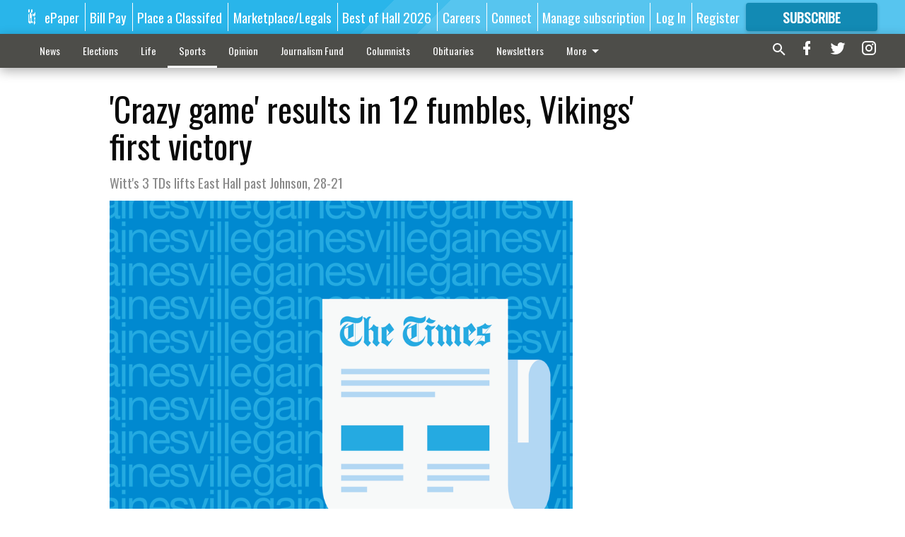

--- FILE ---
content_type: text/html; charset=utf-8
request_url: https://www.gainesvilletimes.com/sports/all-prep-football-news/crazy-game-results-in-12-fumbles-vikings-first-victory/
body_size: 119583
content:


<!DOCTYPE html>
<!--[if lt IE 7]>      <html class="no-js lt-ie9 lt-ie8 lt-ie7"> <![endif]-->
<!--[if IE 7]>         <html class="no-js lt-ie9 lt-ie8"> <![endif]-->
<!--[if IE 8]>         <html class="no-js lt-ie9"> <![endif]-->
<!--[if gt IE 8]><!-->
<html class="no-js" prefix="og: http://ogp.me/ns#"> <!--<![endif]-->
<head>
    
        <script>
            if ('serviceWorker' in navigator) {
              window.addEventListener('load', function() {
                navigator.serviceWorker.register('/service-worker.js');
              });
            }
        </script>
        <link rel="manifest" href="/manifest.json">
    
    
    
    
        
        <meta charset="utf-8"/>
        <meta http-equiv="X-UA-Compatible" content="IE=edge"/>
        <title>
                &#x27;Crazy game&#x27; results in 12 fumbles, Vikings&#x27; first victory - Gainesville Times
            </title>
        <meta name="robots" content="noarchive">
        <meta name="description" content="In an ugly game in which East Hall and Johnson combined for 12 fumbles — six lost — it was the dazzling play of Vikings running back and return specialist Jamond Witt that made everything pretty for his team in the end as the Vikings hung on for a 28-21 win Friday night a East Hall Stadium. Witt rushed for 145 yards and two touchdowns on 13 carries and returned a punt 90 yards for another score — all in the first half to give East Hall to a 21-0 lead — leading the Vikings (1-1) to their first win of the season in the non-region contest. &quot;It was a crazy game that just kept going back and forth,&quot; said Witt, a junior."/>
        <meta name="keywords" content=""/>
        <meta name="viewport" content="width=device-width, initial-scale=1"/>
        <meta name="theme-color" content="#29b5ea">

        <meta property="og:title" content="&#x27;Crazy game&#x27; results in 12 fumbles, Vikings&#x27; first victory"/>
        <meta property="og:type" content="website"/>
        <meta property="og:url" content="https://www.gainesvilletimes.com/sports/all-prep-football-news/crazy-game-results-in-12-fumbles-vikings-first-victory/"/>
        
        <meta property="og:image" content="https://gainesvilletimes.cdn-anvilcms.net/media/images/2017/04/28/images/Default_Image-01.max-640x480.png"/>
        <link rel="image_src" href="https://gainesvilletimes.cdn-anvilcms.net/media/images/2017/04/28/images/Default_Image-01.max-640x480.png"/>
        <meta property="og:description" content="In an ugly game in which East Hall and Johnson combined for 12 fumbles — six lost — it was the dazzling play of Vikings running back and return specialist Jamond Witt that made everything pretty for his team in the end as the Vikings hung on for a 28-21 win Friday night a East Hall Stadium. Witt rushed for 145 yards and two touchdowns on 13 carries and returned a punt 90 yards for another score — all in the first half to give East Hall to a 21-0 lead — leading the Vikings (1-1) to their first win of the season in the non-region contest. &quot;It was a crazy game that just kept going back and forth,&quot; said Witt, a junior." />
        <meta name="twitter:card" content="summary_large_image"/>
        <meta name="twitter:image:alt" content="" />

        <meta name="apple-itunes-app" content="app-id=1438645273">

        
        <script type="application/ld+json">
        {
            "@context": "http://schema.org",
            "@type": "WebPage",
            
                "primaryImageOfPage": {
                    "@type": "ImageObject",
                    "url": "https://gainesvilletimes.cdn\u002Danvilcms.net/media/images/2017/04/28/images/Default_Image\u002D01.max\u002D640x480.png",
                    "width": 639,
                    "height": 480,
                    "caption": ""
                },
                "thumbnailUrl": "https://gainesvilletimes.cdn\u002Danvilcms.net/media/images/2017/04/28/images/Default_Image\u002D01.max\u002D640x480.png",
            
            "mainContentOfPage": "\u0026#x27\u003BCrazy game\u0026#x27\u003B results in 12 fumbles, Vikings\u0026#x27\u003B first victory"
        }
        </script>
        
    
    

    <meta name="robots" content="max-image-preview:large">
    


    
    
    
    
    
    

    <script type="application/ld+json">
    {
        "@context": "http://schema.org",
        "@type": "NewsArticle",
        "headline": "\u0026#x27\u003BCrazy game\u0026#x27\u003B results in 12 fumbles, Vikings\u0026#x27\u003B first victory",
        "description": "In an ugly game in which East Hall and Johnson combined for 12 fumbles — six lost — it was the dazzling play of Vikings running back and return specialist Jamond Witt that made everything pretty for his team in the end as the Vikings hung on for a 28\u002D21 win Friday night a East Hall Stadium. Witt rushed for 145 yards and two touchdowns on 13 carries and returned a punt 90 yards for another score — all in the first half to give East Hall to a 21\u002D0 lead — leading the Vikings (1\u002D1) to their first win of the season in the non\u002Dregion contest. \u0022It was a crazy game that just kept going back and forth,\u0022 said Witt, a junior.",
        "articleSection": "All prep football news",
        "image": [
          {
            "@type": "ImageObject",
            "url": "https://gainesvilletimes.cdn\u002Danvilcms.net/media/images/2017/04/28/images/Default_Image\u002D01.max\u002D640x480.png",
            "width": 639,
            "height": 480,
            "caption": ""
          }
        ],
        "mainEntityOfPage": "https://www.gainesvilletimes.com/sports/all\u002Dprep\u002Dfootball\u002Dnews/crazy\u002Dgame\u002Dresults\u002Din\u002D12\u002Dfumbles\u002Dvikings\u002Dfirst\u002Dvictory/",
        "author": [
           {
            "@type": "Person",
            "name": "Adam Krohn"
           }
        ],
        "publisher": {
           "@type": "Organization",
           "name": "Gainesville Times",
           "logo": {
                "@type": "ImageObject",
                
                    "url": "https://gainesvilletimes.cdn\u002Danvilcms.net/media/images/2017/04/28/images/Logo\u002D128x600.max\u002D640x480.png",
                    "width": 626,
                    "height": 128,
                    "caption": ""
                
           }
        },
        "datePublished": "2010\u002D09\u002D03T23:33:40+00:00",
        "dateModified": "2010\u002D09\u002D04T04:02:20+00:00",
        "thumbnailUrl": "https://gainesvilletimes.cdn\u002Danvilcms.net/media/images/2017/04/28/images/Default_Image\u002D01.max\u002D640x480.png"
    }
    </script>



    


    
        <link rel="shortcut icon" size="16x16" href="https://gainesvilletimes.cdn-anvilcms.net/media/images/2017/04/28/images/Favicon-196x196.width-16.png">
    
        <link rel="shortcut icon" size="32x32" href="https://gainesvilletimes.cdn-anvilcms.net/media/images/2017/04/28/images/Favicon-196x196.width-32.png">
    
        <link rel="shortcut icon" size="48x48" href="https://gainesvilletimes.cdn-anvilcms.net/media/images/2017/04/28/images/Favicon-196x196.width-48.png">
    
        <link rel="shortcut icon" size="128x128" href="https://gainesvilletimes.cdn-anvilcms.net/media/images/2017/04/28/images/Favicon-196x196.width-128.png">
    
        <link rel="shortcut icon" size="192x192" href="https://gainesvilletimes.cdn-anvilcms.net/media/images/2017/04/28/images/Favicon-196x196.width-192.png">
    

    
        <link rel="touch-icon" size="192x192" href="https://gainesvilletimes.cdn-anvilcms.net/media/images/2017/04/28/images/Favicon-196x196.width-192.png">
    

    
        <link rel="icon" size="192x192" href="https://gainesvilletimes.cdn-anvilcms.net/media/images/2017/04/28/images/Favicon-196x196.width-192.png">
    

    
        <link rel="apple-touch-icon" size="57x57" href="https://gainesvilletimes.cdn-anvilcms.net/media/images/2017/04/28/images/Favicon-196x196.width-57.png">
    
        <link rel="apple-touch-icon" size="72x72" href="https://gainesvilletimes.cdn-anvilcms.net/media/images/2017/04/28/images/Favicon-196x196.width-72.png">
    
        <link rel="apple-touch-icon" size="114x114" href="https://gainesvilletimes.cdn-anvilcms.net/media/images/2017/04/28/images/Favicon-196x196.width-114.png">
    
        <link rel="apple-touch-icon" size="144x144" href="https://gainesvilletimes.cdn-anvilcms.net/media/images/2017/04/28/images/Favicon-196x196.width-144.png">
    
        <link rel="apple-touch-icon" size="180x180" href="https://gainesvilletimes.cdn-anvilcms.net/media/images/2017/04/28/images/Favicon-196x196.width-180.png">
    

    
        <link rel="apple-touch-icon-precomposed" size="57x57" href="https://gainesvilletimes.cdn-anvilcms.net/media/images/2017/04/28/images/Favicon-196x196.width-57.png">
    
        <link rel="apple-touch-icon-precomposed" size="72x72" href="https://gainesvilletimes.cdn-anvilcms.net/media/images/2017/04/28/images/Favicon-196x196.width-72.png">
    
        <link rel="apple-touch-icon-precomposed" size="76x76" href="https://gainesvilletimes.cdn-anvilcms.net/media/images/2017/04/28/images/Favicon-196x196.width-76.png">
    
        <link rel="apple-touch-icon-precomposed" size="114x114" href="https://gainesvilletimes.cdn-anvilcms.net/media/images/2017/04/28/images/Favicon-196x196.width-114.png">
    
        <link rel="apple-touch-icon-precomposed" size="120x120" href="https://gainesvilletimes.cdn-anvilcms.net/media/images/2017/04/28/images/Favicon-196x196.width-120.png">
    
        <link rel="apple-touch-icon-precomposed" size="144x144" href="https://gainesvilletimes.cdn-anvilcms.net/media/images/2017/04/28/images/Favicon-196x196.width-144.png">
    
        <link rel="apple-touch-icon-precomposed" size="152x152" href="https://gainesvilletimes.cdn-anvilcms.net/media/images/2017/04/28/images/Favicon-196x196.width-152.png">
    
        <link rel="apple-touch-icon-precomposed" size="180x180" href="https://gainesvilletimes.cdn-anvilcms.net/media/images/2017/04/28/images/Favicon-196x196.width-180.png">
    



    <link rel="stylesheet" type="text/css" href="https://gainesvilletimes.cdn-anvilcms.net/media/compiled_styles/gainesville-times-2026-01-20_183432.1480020000.css"/>

    <link rel="stylesheet" type="text/css" href="https://fonts.googleapis.com/css?family=Oswald"/>
<link rel="stylesheet" type="text/css" href="https://fonts.googleapis.com/css?family=Titillium+Web"/>


    
    
        
    
        
    

    <script src="//imasdk.googleapis.com/js/sdkloader/ima3.js"></script>

    
<script id="user-config" type="application/json">{"authenticated":false,"anonymous":true,"rate_card":"Gainesville metered rate","has_paid_subscription":false,"has_phone":false}</script>

    

<script id="analytics-config" type="application/json">{"debug":false,"version":"46.8.13","app":"www.gainesvilletimes.com","userId":"anon-cf8be8f1-aa6f-43b2-9065-e4581e188102","identify_payload":{"rate_card":"Gainesville metered rate","user_type":"anonymous","user_payload":{}},"page_payload":{"view_data":{"views_remaining":"0"},"page_meta":{"section":"/sports/all-prep-football-news/","behind_paywall":false,"page_id":64859,"page_created_at":"2010-09-03 23:33:40+00:00","page_created_age":485839077,"page_created_at_pretty":"September 03, 2010","page_updated_at":"2010-09-04 04:02:20+00:00","page_updated_age":485822957,"tags":[],"page_type":"Article page","author":"Adam Krohn","content_blocks":["Aside","Paragraph"],"page_publication":null,"character_count":null,"word_count":null,"paragraph_count":null,"page_title":"'Crazy game' results in 12 fumbles, Vikings' first victory"}},"ga":[{"id":"G-5VBBS3C8B6","dimensions":{"rate_card":"rate_card","user_type":"user_type","author":"author","section":"section","views_remaining":"views_remaining","page_type":"page_type","behind_paywall":"behind_paywall","page_id":"page_id","page_created_at_pretty":"publish_date","page_created_age":"pg_created_age","page_updated_age":"pg_update_age"}}],"fb":{"id":"984212281779170","identify_payload_mapping":{"user_type":"$user_type"}},"pinpoint":{"app_id":"405e62ec4b944b788ed165e98f96c53c","identity_pool_id":"us-west-2:0820c372-6c82-404c-944e-65da03efacb4","region":"us-west-2"},"chartbeat":{"uid":"67240","domain":"gainesvilletimes.com"}}</script>

    
<script id="template-settings-config" type="application/json">{"paywall_read_article_header":"Would you like to keep reading?","paywall_read_article_text":"","paywall_subscribe_prompt_header":"Read this subscriber-exclusive story","paywall_subscribe_prompt_text":"\u003cdiv class=\"rich-text\"\u003e\u003cp\u003eKeep reading this and other subscriber-exclusive stories! Click the button below to choose your plan.\u003cbr/\u003e\u003c/p\u003e\u003cp\u003e\u003c/p\u003e\u003cp\u003eIf you believe you have reached this message in error, ensure you have logged in and then \u003ca href=\"mailto:customercare@gainesvilletimes.com\"\u003econtact our customer care team\u003c/a\u003e.\u00a0\u003c/p\u003e\u003c/div\u003e","paywall_subscribe_prompt_button_text":"Subscribe now","paywall_registration_wall_header":"Register to read. It's free.","paywall_registration_wall_text":"\u003cdiv class=\"rich-text\"\u003e\u003cp\u003eRead\u00a0\u003cb\u003ethis story\u003c/b\u003e and \u003cb\u003emany others \u003c/b\u003efor free.\u00a0\u003c/p\u003e\u003cp\u003eFor access to subscriber-exclusive stories, visit \u003ca href=\"https://www.gainesvilletimes.com/order-tunnel/ready-to-subscribe/\"\u003egainesvilletimes.com/subscribe\u003c/a\u003e.\u003c/p\u003e\u003c/div\u003e","paywall_registration_wall_thanks_header":"Thanks for registering","paywall_registration_wall_thanks_text":"\u003cdiv class=\"rich-text\"\u003e\u003cp\u003ePlease check your email and click on the link inside to continue reading this article.\u003c/p\u003e\u003cp\u003e\u003cb\u003eIf you did not receive our verification email:\u003cbr/\u003e\u003c/b\u003e\u003c/p\u003e\u003col\u003e\u003cli\u003ePlease make sure that the email address above is correct.\u00a0\u003c/li\u003e\u003cli\u003eCheck your junk mail folder\u003c/li\u003e\u003c/ol\u003e\u003c/div\u003e","registration_and_login_enabled":true,"account_help_box_text_serialized":[{"type":"paragraph","value":"\u003cdiv class=\"rich-text\"\u003e\u003cp\u003eIf you are having issues with logging in, please \u003cb\u003e\u003ca href=\"https://www.gainesvilletimes.com/password/reset/\"\u003euse this form\u003c/a\u003e \u003c/b\u003eto reset your password.\u00a0 For other technical issues, please \u003cb\u003e\u003ca href=\"mailto:websupport@gainesvilletimes.com\"\u003econtact us here\u003c/a\u003e.\u003c/b\u003e\u003c/p\u003e\u003cp\u003e\u003c/p\u003e\u003cp\u003e\u003cb\u003e\u003cbr/\u003e\u003c/b\u003e\u003c/p\u003e\u003cp\u003e\u003cb\u003eBy submitting this registration form, you agree to our \u003ca href=\"/privacy-policy/\"\u003ePrivacy Policy\u003c/a\u003e.\u003c/b\u003e\u003cb\u003e\u003cbr/\u003e\u003c/b\u003e\u003c/p\u003e\u003c/div\u003e","id":"5efbed21-38e9-4e1e-ba1c-ad66611a9fec"}]}</script>

    
<script id="frontend-settings-config" type="application/json">{"recaptcha_public_key":"6LeJnaIZAAAAAMr3U3kn4bWISHRtCL7JyUkOiseq"}</script>

    
<script id="core-urls-config" type="application/json">{"login":"/login/","register":"/register/","password_reset":"/password/reset/","account_link_subscription":"/account/link-subscription/","facebook_social_begin":"/auth/login/facebook/","apple_social_begin":"/auth/login/apple-id/","registration_wall_submit":"/api/v1/registration-wall/submit/","registration_wall_social_submit":"/paywall/registration-wall/social/submit/","braintree_client_token":"/api/v1/braintree/token/","order_tunnel_api":"/api/v1/order_tunnel/","default_order_tunnel":"/order-tunnel/","paywall_order_tunnel":"/order-tunnel/paywall-offers/","newsletter_api":"/api/v1/account/newsletter/","current_user_api":"/api/v1/users/self/","login_api":"/api/v1/users/login/"}</script>

    
<script id="social-config" type="application/json">{"facebook":{"enabled":true},"apple":{"enabled":false}}</script>

    
<script id="page-style-config" type="application/json">{"colors":{"primary":"#29b5ea","neutral":"#4d4d49","neutralHighlight":"#ffffff","cardBackground":"#eeeeee","cardHighlight":"#404040","aboveFoldBackground":"#eeeeee","contentBackground":"#ffffff","overlayBackground":"#fefefe","overlayForeground":"#404040","breakingNewsBannerBackground":"#af2121","subscribeButtonForeground":"#ffffff","paywallSubscribePromptButtonBackground":"#3adb76","subscribeButtonBackground":"#128ab4","contentListOverlay":"#e1f4fb"},"fonts":{"heading":"\"Oswald\", sans-serif","body":"\"Titillium Web\", sans-serif"}}</script>


    
    <link rel="stylesheet" type="text/css" href="https://gainesvilletimes.cdn-anvilcms.net/static/46.8.13/webpack/Anvil.css"/>
    <script src="https://gainesvilletimes.cdn-anvilcms.net/static/46.8.13/webpack/runtime.js"></script>
    <script src="https://gainesvilletimes.cdn-anvilcms.net/static/46.8.13/webpack/AnvilLegacy.js"></script>
    <script defer src="https://gainesvilletimes.cdn-anvilcms.net/static/46.8.13/webpack/Anvil.js"></script>

    
    

    
<script async="async" src="https://www.googletagservices.com/tag/js/gpt.js"></script>
<script>
    if (typeof googletag == 'undefined') {
        var googletag = googletag || {};
        googletag.cmd = googletag.cmd || [];
    }

    googletag.cmd.push(function () {
        var target_value;
        googletag.pubads().enableSingleRequest();
        googletag.pubads().setCentering(true);

        var viewport_sizes = {
        
            "small": [0,0],
        
            "medium": [768,0],
        
            "large": [1024,0],
        
            "xlarge": [1440,0]
        
        };

        /**
         * Add the targeting for the different breakpoints.
         *
         * Finds the largest viewport dimensions specified that do not exceed the current window width/height. It then
         * sets the breakpoint target to be the name of the viewport dimension that was matched.
         */
        function update_viewport_target() {
            var window_width = window.outerWidth;
            var window_height = window.outerHeight;

            var matched_size_diff;
            var matched_viewport;
            for (var viewport_key in viewport_sizes) {
                if(viewport_sizes.hasOwnProperty(viewport_key)) {
                    var dimensions = viewport_sizes[viewport_key];
                    var width_diff = window_width - dimensions[0];
                    var height_diff = window_height - dimensions[1];
                    var size_diff = width_diff + height_diff;
                    // Only match viewport sizes that aren't larger than the current window size.
                    if (width_diff > -1 && height_diff > -1){
                        if (matched_size_diff) {
                            // We have a previous match, so compare the difference and find the one that is closest
                            // to the current window size.
                            if (size_diff < matched_size_diff) {
                                // found a new match
                                matched_size_diff = size_diff;
                                matched_viewport = viewport_key;
                            }
                        } else {
                            // Found our first match
                            matched_size_diff = size_diff;
                            matched_viewport = viewport_key;
                        }
                    }
                }
            }
            if (matched_viewport) {
                // Update the global targeting to the matched viewport.
                googletag.pubads().setTargeting("breakpoint", matched_viewport);
            }
        }

        update_viewport_target();

        
            target_value = "article page";
            // Convert target to a string if it is a number
            if (!isNaN(target_value)) {target_value=target_value.toString();}
            googletag.pubads().setTargeting("page_type", target_value);
        
            target_value = 64859;
            // Convert target to a string if it is a number
            if (!isNaN(target_value)) {target_value=target_value.toString();}
            googletag.pubads().setTargeting("page_id", target_value);
        
            target_value = "All prep football news";
            // Convert target to a string if it is a number
            if (!isNaN(target_value)) {target_value=target_value.toString();}
            googletag.pubads().setTargeting("section", target_value);
        
            target_value = "Gainesville metered rate";
            // Convert target to a string if it is a number
            if (!isNaN(target_value)) {target_value=target_value.toString();}
            googletag.pubads().setTargeting("rate_card", target_value);
        
            target_value = "www.gainesvilletimes.com";
            // Convert target to a string if it is a number
            if (!isNaN(target_value)) {target_value=target_value.toString();}
            googletag.pubads().setTargeting("site", target_value);
        
            target_value = "/sports/all-prep-football-news/crazy-game-results-in-12-fumbles-vikings-first-victory/";
            // Convert target to a string if it is a number
            if (!isNaN(target_value)) {target_value=target_value.toString();}
            googletag.pubads().setTargeting("uri", target_value);
        

        googletag.pubads().addEventListener('slotRenderEnded', function (event) {
            AnvilLegacy.dynamicAnalytics().then(analytics => analytics.track('AdImpression', {
                line_item_id: event.lineItemId,
                campaign_id: event.campaignId,
                advertiser_id: event.advertiserId,
                creative_id: event.creativeId,
                ad_unit_path: event.slot.getAdUnitPath() || '',
                ad_size: event.size !== null ? event.size[0] + 'x' + event.size[1] : '',
                rendered: !event.isEmpty,
            }));
        });

        googletag.enableServices();

        // After the infinite scroller grabs more content, we need to update the correlator.
        // This is so DFP will treat the new content as a separate page view and send more ads correctly.
        document.addEventListener('infScrollFetchComplete', function (event) {
            googletag.pubads().updateCorrelator();
        });

        var resizeTimer;
        var old_width = window.outerWidth;
        window.addEventListener("resize", function () {
            clearTimeout(resizeTimer);
            resizeTimer = setTimeout(function () {
                if (window.outerWidth != old_width) {
                    old_width = window.outerWidth;
                    // Clear styling applied by previous ads before loading new ones
                    var slots = googletag.pubads().getSlots();
                    for (var i = 0; i < slots.length; i++) {
                        document.getElementById(slots[i].getSlotElementId()).removeAttribute("style");
                    }
                    update_viewport_target();
                    googletag.pubads().refresh();
                }
            }, 250);
        });
    });
</script>


    
    

    

    <script>
        if (typeof googletag == 'undefined') {
            var googletag = googletag || {};
            googletag.cmd = googletag.cmd || [];
        }

        googletag.cmd.push(function () {
            var ad_container = document.getElementById('dfp-wallpaper-left');
            var above_the_fold = false;
            var threshold = 0.5; // Want to count an ad as atf if at least half of it is visible.
            // Calculate whether the ad is above or below the fold.
            if (ad_container) {
                var bounds = ad_container.getBoundingClientRect();
                var top_position = bounds.top + window.scrollY;
                above_the_fold = top_position + (bounds.height * threshold) <= window.innerHeight;
            }

            var slot = googletag.defineSlot("57106264/anvil-wallpaper-left", [[300,927],[400,927]], "dfp-wallpaper-left")
                .addService(googletag.pubads())
                

                
                    .defineSizeMapping(
                        googletag.sizeMapping()
                        
                            .addSize([0,0], [])
                        
                            .addSize([1024,0], [[300,927]])
                        
                            .addSize([1440,0], [[400,927],[300,927]])
                        
                            .build()
                    )
                
            ;

            slot.setTargeting("position", above_the_fold ? "atf" : "btf");
        });
    </script>


    

    <script>
        if (typeof googletag == 'undefined') {
            var googletag = googletag || {};
            googletag.cmd = googletag.cmd || [];
        }

        googletag.cmd.push(function () {
            var ad_container = document.getElementById('dfp-wallpaper-right');
            var above_the_fold = false;
            var threshold = 0.5; // Want to count an ad as atf if at least half of it is visible.
            // Calculate whether the ad is above or below the fold.
            if (ad_container) {
                var bounds = ad_container.getBoundingClientRect();
                var top_position = bounds.top + window.scrollY;
                above_the_fold = top_position + (bounds.height * threshold) <= window.innerHeight;
            }

            var slot = googletag.defineSlot("57106264/anvil-wallpaper-right", [[300,928],[400,928]], "dfp-wallpaper-right")
                .addService(googletag.pubads())
                

                
                    .defineSizeMapping(
                        googletag.sizeMapping()
                        
                            .addSize([0,0], [])
                        
                            .addSize([1024,0], [[300,928]])
                        
                            .addSize([1440,0], [[400,928],[300,928]])
                        
                            .build()
                    )
                
            ;

            slot.setTargeting("position", above_the_fold ? "atf" : "btf");
        });
    </script>



    
        
    

    


    
    <!-- Start global header -->
    
<script type="text/javascript"> var infolinks_pid = 3291247; var infolinks_wsid = 0; </script> <script type="text/javascript" src="//resources.infolinks.com/js/infolinks_main.js"></script>



<script data-ad-client="ca-pub-1107771923820087" async src="https://pagead2.googlesyndication.com/pagead/js/adsbygoogle.js"></script>

<!-- Google Tag Manager -->
<script>(function(w,d,s,l,i){w[l]=w[l]||[];w[l].push({'gtm.start':
new Date().getTime(),event:'gtm.js'});var f=d.getElementsByTagName(s)[0],
j=d.createElement(s),dl=l!='dataLayer'?'&l='+l:'';j.async=true;j.src=
'https://www.googletagmanager.com/gtm.js?id='+i+dl;f.parentNode.insertBefore(j,f);
})(window,document,'script','dataLayer','GTM-5TNV7T8');</script>
<!-- End Google Tag Manager -->

<script type="text/javascript">
window.admiral = window.admiral || function() {(admiral.q = admiral.q || []).push(arguments)};
window.admiral('targeting','pause',5000);
function checkUserStatusAdmiral() {
    let userConfg = document.getElementById('user-config');
    let userObj = JSON.parse(userConfg.innerHTML);
    window.admiral('targeting','set','authenticated',userObj.authenticated.toString());
    window.admiral('targeting','set','anonymous',userObj.anonymous.toString());
    window.admiral('targeting','set','has_paid_subscription',userObj.has_paid_subscription.toString());
    window.admiral('targeting','ready');
}
window.onload = checkUserStatusAdmiral;
</script>

<style type="text/css">
#tab-15 .column.shrink.section-menu__panel {
    width: auto;
}
</style>

<!-- Google tag (gtag.js) -->
<script async src="https://www.googletagmanager.com/gtag/js?id=AW-11272494594"></script>
<script>
  window.dataLayer = window.dataLayer || [];
  function gtag(){dataLayer.push(arguments);}
  gtag('js', new Date());

  gtag('config', 'AW-11272494594');
</script>

<script type="module" crossorigin src="https://instaread.co/js/instaread.player.js"></script>

<meta name="google-site-verification" content="OUN-AJQlHIR3GRPTIfY1Iq_NaAzTQANrTSgykoRkN-g" />

<script type="text/javascript">!(function(o,_name){function n(){(n.q=n.q||[]).push(arguments)}n.v=1,o[_name]=o[_name]||n;!(function(o,t,n,c){function e(n){(function(){try{return(localStorage.getItem("v4ac1eiZr0")||"").split(",")[4]>0}catch(o){}return!1})()&&(n=o[t].pubads())&&n.setTargeting("admiral-engaged","true")}(c=o[t]=o[t]||{}).cmd=c.cmd||[],typeof c.pubads===n?e():typeof c.cmd.unshift===n?c.cmd.unshift(e):c.cmd.push(e)})(window,"googletag","function");})(window,String.fromCharCode(97,100,109,105,114,97,108));!(function(t,c,i){i=t.createElement(c),t=t.getElementsByTagName(c)[0],i.async=1,i.src="https://stingyshoe.com/v2tokjHInRVvJDzZitLslZmsSGhcpBnQht3-czp9zIsxihnDbl4C3Iqc",t.parentNode.insertBefore(i,t)})(document,"script");</script>

<script type="text/javascript"> adroll_adv_id = "N4LCMJXFSJBKNKOS5GTYTU"; adroll_pix_id = "XJ7AZSJW7ZA27DWUEVEOFU"; adroll_version = "2.0";  (function(w, d, e, o, a) { w.__adroll_loaded = true; w.adroll = w.adroll || []; w.adroll.f = [ 'setProperties', 'identify', 'track', 'identify_email' ]; var roundtripUrl = "https://s.adroll.com/j/" + adroll_adv_id + "/roundtrip.js"; for (a = 0; a < w.adroll.f.length; a++) { w.adroll[w.adroll.f[a]] = w.adroll[w.adroll.f[a]] || (function(n) { return function() { w.adroll.push([ n, arguments ]) } })(w.adroll.f[a]) }  e = d.createElement('script'); o = d.getElementsByTagName('script')[0]; e.async = 1; e.src = roundtripUrl; o.parentNode.insertBefore(e, o); })(window, document); adroll.track("pageView"); </script>

<meta property="fb:pages" content="84706131944">

<!-- Google tag (gtag.js) -->
<script async src="https://www.googletagmanager.com/gtag/js?id=G-5VBBS3C8B6"></script>
<script>
  window.dataLayer = window.dataLayer || [];
  function gtag(){dataLayer.push(arguments);}
  gtag('js', new Date());

  gtag('config', 'G-5VBBS3C8B6');
</script>

<meta name="google-site-verification" content="4NvFOUlzqeL7p4MbyxHBbkNNwaij6xIYSgqC2LZXqIs" />

<meta name="msvalidate.01" content="479B4E10BC7FE0C5A9452B5009814C01" />

    <!-- End global header -->

    



</head>

<body class="body--style--1">

<nav>
    <div class="anvil-header-wrapper">
        


<div id="anvilHeader">
    
    <div class="top-bar anvil-header anvil-header--style--1 hide-for-large">
        <div class="anvil-header__title">
            <div class="anvil-title-bar anvil-title-bar--style--1">
                <div class="row expanded collapse align-middle">
                    <div class="column shrink">
                        <button class="hide anvil-header__tab" id="tabMenuClose" data-toggle="tabMenuOpen tabMenuClose"
                                aria-label="Close menu"
                                type="button" data-close data-toggler=".hide">
                            <i class="close-icon" aria-hidden="false"></i>
                        </button>
                        <button class="anvil-header__tab" id="tabMenuOpen" type="button"
                                data-toggle="sideMenu tabMenuClose tabMenuOpen"
                                data-toggler=".hide">
                            <i class="hamburger-menu-icon" aria-hidden="false"></i>
                        </button>
                    </div>
                    <div class="column shrink">
                        

<div class="anvil-logo--style--1 anvil-logo anvil-logo--mobile">
    <a class="anvil-logo__link" href="https://www.gainesvilletimes.com">
        
            
                <img alt="Logo 1" class="anvil-logo__image" height="64" src="https://gainesvilletimes.cdn-anvilcms.net/media/images/2017/04/28/images/Logo-128x600.height-64.png" width="313">
            
        
    </a>
</div>
                    </div>
                    
                        <div class="column show-for-medium anvil-title-bar__section-label-wrapper">
                            <div class="row expanded align-right">
                                <div class="column shrink">
                                    <h3 class="anvil-title-bar__text anvil-title-bar__section-label"><a
                                            href="/sports/all-prep-football-news/">All prep football news</a></h3>
                                </div>
                            </div>
                        </div>
                    
                </div>
            </div>
        </div>
    </div>
    

    
    <div class="anvil-header anvil-header--style--1 show-for-large">
        <div class="row expanded anvil-header__content show-for-large">
            <div class="column">
                

<div class="anvil-logo--style--1 anvil-logo">
    <a class="anvil-logo__link" href="https://www.gainesvilletimes.com">
        
            
                <img alt="Logo 1" class="anvil-logo__image" height="128" src="https://gainesvilletimes.cdn-anvilcms.net/media/images/2017/04/28/images/Logo-128x600.height-128.png" width="626">
            
        
    </a>
</div>
            </div>
            <div class="column shrink anvil-header-menu">
                <div class="row expanded align-right">
                    
                        <div class="anvil-header-menu__element">
                            <div class="shrink">
                                


<div data-collapse-exclude>
    <div data-component="DynamicAdSlot" data-prop-sizes="[[88, 31]]" data-prop-size-mapping="[{&quot;viewport&quot;: [0, 0], &quot;sizes&quot;: [[88, 31]]}]"
        data-prop-dfp-network-id="57106264" data-prop-ad-unit="anvil-micro-bar"
        data-prop-targeting-arguments="{&quot;page_type&quot;: &quot;article page&quot;, &quot;page_id&quot;: 64859, &quot;section&quot;: &quot;All prep football news&quot;, &quot;rate_card&quot;: &quot;Gainesville metered rate&quot;, &quot;site&quot;: &quot;www.gainesvilletimes.com&quot;, &quot;uri&quot;: &quot;/sports/all-prep-football-news/crazy-game-results-in-12-fumbles-vikings-first-victory/&quot;}" data-prop-start-collapsed="False"></div>
</div>


                            </div>
                        </div>
                    
                    
                        <div class="anvil-header-menu__element">
                            <a class="crun-link crun-link--animate crun-link--important" href="/api/v1/tecnavia/redirect/">
                                ePaper
                            </a>
                        </div>
                    
                        <div class="anvil-header-menu__element anvil-header-menu__element--divide-left">
                            <a class="crun-link crun-link--animate crun-link--important" href="/about-us-main/pay-your-bill/">
                                Bill Pay
                            </a>
                        </div>
                    
                        <div class="anvil-header-menu__element anvil-header-menu__element--divide-left">
                            <a class="crun-link crun-link--animate crun-link--important" href="http://northeastgeorgiamarketplace.com/placead">
                                Place a Classifed
                            </a>
                        </div>
                    
                        <div class="anvil-header-menu__element anvil-header-menu__element--divide-left">
                            <a class="crun-link crun-link--animate crun-link--important" href="http://www.northeastgeorgiamarketplace.com">
                                Marketplace/Legals
                            </a>
                        </div>
                    
                        <div class="anvil-header-menu__element anvil-header-menu__element--divide-left">
                            <a class="crun-link crun-link--animate crun-link--important" href="/promotions/best-of-hall-2026/">
                                Best of Hall 2026
                            </a>
                        </div>
                    
                        <div class="anvil-header-menu__element anvil-header-menu__element--divide-left">
                            <a class="crun-link crun-link--animate crun-link--important" href="https://www.paycomonline.net/v4/ats/web.php/jobs?clientkey=126A4EDC6664199BE3990C459FF70E96">
                                Careers
                            </a>
                        </div>
                    
                        <div class="anvil-header-menu__element anvil-header-menu__element--divide-left">
                            <a class="crun-link crun-link--animate crun-link--important" href="/about-us-main/contact-us/">
                                Connect
                            </a>
                        </div>
                    
                        <div class="anvil-header-menu__element anvil-header-menu__element--divide-left anvil-header-menu__element--divide-right">
                            <a class="crun-link crun-link--animate crun-link--important" href="/about-us-main/manage-subscription-payments/">
                                Manage subscription
                            </a>
                        </div>
                    

                    
                        
                            
                                <div class="anvil-header-menu__element">
                                    
                                    
                                    
                                        <a class="crun-link crun-link--animate"
                                           href="/login/?next=/sports/all-prep-football-news/crazy-game-results-in-12-fumbles-vikings-first-victory/">
                                            Log In
                                        </a>
                                    
                                </div>
                                <div class="anvil-header-menu__element anvil-header-menu__element--divide-left">
                                    
                                        <a class="crun-link crun-link--animate" href="/register/">
                                            Register
                                        </a>
                                    
                                </div>
                                
                                
                                    <div class="column shrink anvil-header__subscribe">
                                        <a id="subscribe_button" href="/order-tunnel/">
                                            <p>Subscribe</p>
                                            <p>For <span>more</span> great content</p>
                                        </a>
                                    </div>
                                
                            
                        
                    
                </div>
            </div>
        </div>
    </div>
    
</div>


<div class="reveal reveal-modal-fullscreen anvil-menu anvil-menu--style--1" id="sideMenu" data-reveal
     data-animation-in="slide-in-left fast" data-animation-out="slide-out-left fast"
     data-overlay="false" data-hide-for="large" data-v-offset="0">
    <div class="anvil-header__mobile top-bar anvil-header anvil-header--style--1 hide-for-large">
            <div class="anvil-header__title">
                <div class="anvil-title-bar anvil-title-bar--style--1">
                    <div class="row expanded collapse align-middle">
                        <div class="column shrink">
                            <button class="anvil-header__tab" id="tabMenuClose" type="button"
                                    data-toggle="sideMenu tabMenuClose tabMenuOpen"
                                    data-toggler=".hide">
                                <i class="close-icon" aria-hidden="false"></i>
                            </button>
                        </div>
                        <div class="column shrink">
                            

<div class="anvil-logo--style--1 anvil-logo anvil-logo--mobile">
    <a class="anvil-logo__link" href="https://www.gainesvilletimes.com">
        
            
                <img alt="Logo 1" class="anvil-logo__image" height="64" src="https://gainesvilletimes.cdn-anvilcms.net/media/images/2017/04/28/images/Logo-128x600.height-64.png" width="313">
            
        
    </a>
</div>
                        </div>
                        
                        <div class="column show-for-medium anvil-title-bar__section-label-wrapper">
                            <div class="row expanded align-right">
                                <div class="column shrink">
                                    <h3 class="anvil-title-bar__text anvil-title-bar__section-label"><a
                                        href="/sports/all-prep-football-news/">All prep football news</a></h3>
                                </div>
                            </div>
                        </div>
                    
                    </div>
                </div>
            </div>
    </div>

    <div class="row expanded collapse">
        <div class="columns shrink">
            
            <ul class="anvil-menu__icons" id="menu-tabs" data-tabs>
                
                    
                    <li class="tabs-title">
                        <a href="#searchPanel">
                            <i class="magnify-icon" aria-hidden="true"></i>
                        </a>
                    </li>
                    
                
                <li class="tabs-title is-active">
                    <a href="#sectionPanel" aria-selected="true">
                        <i class="apps-icon" aria-hidden="true"></i>
                    </a>
                </li>
                
                    
                        <li>
                            <a href="/account/dashboard/">
                                <i class="account-icon" aria-hidden="true"></i>
                            </a>
                        </li>
                    
                
                
                    <li class="tabs-title">
                        <a href="#connectPanel">
                            <i class="plus-icon" aria-hidden="true"></i>
                        </a>
                    </li>
                
                
                    
                    
                        <li>
                            <div class="anvil-menu__subscribe anvil-menu__subscribe--vertical">
                                <a href="/order-tunnel/">
                                    <p>Subscribe</p>
                                    <p>For <span>more</span> great content</p>
                                </a>
                            </div>
                        </li>
                    
                
            </ul>
        </div>
        <div class="columns">
            <div class="anvil-menu__panels" data-tabs-content="menu-tabs">
                
                
                    
                    <div class="tabs-panel search-panel" id="searchPanel">
                        <form action="/search/" autocomplete="on">
                            <div class="row expanded">
                                <div class="small-10 column">
                                    <input name="q" type="search" placeholder="Search">
                                </div>
                                <div class="small-2 column align-middle text-center">
                                    <button type="submit"><i class="magnify-icon" aria-hidden="true"></i></button>
                                </div>
                            </div>
                        </form>
                    </div>
                    
                
                <div class="tabs-panel is-active" id="sectionPanel">
                    <h6 class="anvil-menu__subheader anvil-menu__divider">Sections</h6>
                    
                        <div class="row expanded column anvil-menu__item">
                            <a href="/news/">
                                News
                            </a>
                        </div>
                    
                        <div class="row expanded column anvil-menu__item">
                            <a href="https://www.gainesvilletimes.com/news/elections/">
                                Elections
                            </a>
                        </div>
                    
                        <div class="row expanded column anvil-menu__item">
                            <a href="/life/">
                                Life
                            </a>
                        </div>
                    
                        <div class="row expanded column anvil-menu__item">
                            <a href="/sports/">
                                Sports
                            </a>
                        </div>
                    
                        <div class="row expanded column anvil-menu__item">
                            <a href="/opinion/">
                                Opinion
                            </a>
                        </div>
                    
                        <div class="row expanded column anvil-menu__item">
                            <a href="https://ngcf.fcsuite.com/erp/donate/create/fund?funit_id=7930">
                                Journalism Fund
                            </a>
                        </div>
                    
                        <div class="row expanded column anvil-menu__item">
                            <a href="/columnists/">
                                Columnists
                            </a>
                        </div>
                    
                        <div class="row expanded column anvil-menu__item">
                            <a href="http://www.legacy.com/obituaries/gainesvilletimes/">
                                Obituaries
                            </a>
                        </div>
                    
                        <div class="row expanded column anvil-menu__item">
                            <a href="/promotions/sign-up-newsletters/">
                                Newsletters
                            </a>
                        </div>
                    
                        <div class="row expanded column anvil-menu__item">
                            <a href="https://www.gainesvilletimes.com/citysparkcalendar/#!/">
                                Calendar
                            </a>
                        </div>
                    
                        <div class="row expanded column anvil-menu__item">
                            <a href="https://www.gainesvilletimes.com/app-redirect">
                                App
                            </a>
                        </div>
                    
                        <div class="row expanded column anvil-menu__item">
                            <a href="https://www.gainesvilletimes.com/news/puzzles/">
                                Puzzles
                            </a>
                        </div>
                    
                        <div class="row expanded column anvil-menu__item">
                            <a href="https://fliphtml5.com/homepage/The_Times_GA">
                                Magazines
                            </a>
                        </div>
                    
                        <div class="row expanded column anvil-menu__item">
                            <a href="https://hall-metro-media-llc.square.site/">
                                Shop
                            </a>
                        </div>
                    
                    
                        <div class="anvil-menu__subheader anvil-menu__divider anvil-menu__divider--no-padding"></div>
                        
                            <div class="row expanded column anvil-menu__item">
                                <a href="/api/v1/tecnavia/redirect/">
                                    ePaper
                                </a>
                            </div>
                        
                            <div class="row expanded column anvil-menu__item">
                                <a href="/about-us-main/pay-your-bill/">
                                    Bill Pay
                                </a>
                            </div>
                        
                            <div class="row expanded column anvil-menu__item">
                                <a href="http://northeastgeorgiamarketplace.com/placead">
                                    Place a Classifed
                                </a>
                            </div>
                        
                            <div class="row expanded column anvil-menu__item">
                                <a href="http://www.northeastgeorgiamarketplace.com">
                                    Marketplace/Legals
                                </a>
                            </div>
                        
                            <div class="row expanded column anvil-menu__item">
                                <a href="/promotions/best-of-hall-2026/">
                                    Best of Hall 2026
                                </a>
                            </div>
                        
                            <div class="row expanded column anvil-menu__item">
                                <a href="https://www.paycomonline.net/v4/ats/web.php/jobs?clientkey=126A4EDC6664199BE3990C459FF70E96">
                                    Careers
                                </a>
                            </div>
                        
                            <div class="row expanded column anvil-menu__item">
                                <a href="/about-us-main/contact-us/">
                                    Connect
                                </a>
                            </div>
                        
                            <div class="row expanded column anvil-menu__item">
                                <a href="/about-us-main/manage-subscription-payments/">
                                    Manage subscription
                                </a>
                            </div>
                        
                    
                </div>
            
                <div class="tabs-panel" id="connectPanel">
                    <h6 class="anvil-menu__subheader anvil-menu__divider">Connect</h6>
                    
                        <div class="row expanded column anvil-menu__link">
                            <a href="https://www.facebook.com/gainesvilletimes" target="_blank">
                                Like on Facebook
                            </a>
                        </div>
                    
                    
                        <div class="row expanded column anvil-menu__link">
                            <a href="https://twitter.com/gtimes" target="_blank">
                                Follow on Twitter
                            </a>
                        </div>
                    
                    
                        <div class="row expanded column anvil-menu__link">
                            <a href="https://instagram.com/gtimesnews" target="_blank">
                                Follow on Instagram
                            </a>
                        </div>
                    
                    
                </div>
            
            </div>
        </div>
    </div>
</div>


        <div id="main_menu">
            
<div class="navigation submenu-navigation 
    show-for-large
"
     id="">
    <div class="sticky navigation__content">
        <div class="top-bar anvil-main-menu anvil-main-menu--style--1">
            <div class="top-bar__content anvil-main-menu__content row expanded align-middle">
                
    
    
        <div class="column">
            <ul class="anvil-main-menu__tabs" data-tabs id="mainMenuTabs">
                
                    <li class="anvil-main-menu__tabs-title anvil-main-menu__item "
                        data-panel="#tab-1">
                        <a href="/news/"
                                 >
                            News
                        </a>
                    </li>
                
                    <li class="anvil-main-menu__tabs-title anvil-main-menu__item "
                        data-panel="#tab-2">
                        <a href="https://www.gainesvilletimes.com/news/elections/"
                                 >
                            Elections
                        </a>
                    </li>
                
                    <li class="anvil-main-menu__tabs-title anvil-main-menu__item "
                        data-panel="#tab-3">
                        <a href="/life/"
                                 >
                            Life
                        </a>
                    </li>
                
                    <li class="anvil-main-menu__tabs-title anvil-main-menu__item ancestor"
                        data-panel="#tab-4">
                        <a href="/sports/"
                                 >
                            Sports
                        </a>
                    </li>
                
                    <li class="anvil-main-menu__tabs-title anvil-main-menu__item "
                        data-panel="#tab-5">
                        <a href="/opinion/"
                                 >
                            Opinion
                        </a>
                    </li>
                
                    <li class="anvil-main-menu__tabs-title anvil-main-menu__item "
                        data-panel="#tab-6">
                        <a href="https://ngcf.fcsuite.com/erp/donate/create/fund?funit_id=7930"
                                 >
                            Journalism Fund
                        </a>
                    </li>
                
                    <li class="anvil-main-menu__tabs-title anvil-main-menu__item "
                        data-panel="#tab-7">
                        <a href="/columnists/"
                                 >
                            Columnists
                        </a>
                    </li>
                
                    <li class="anvil-main-menu__tabs-title anvil-main-menu__item "
                        data-panel="#tab-8">
                        <a href="http://www.legacy.com/obituaries/gainesvilletimes/"
                                 >
                            Obituaries
                        </a>
                    </li>
                
                    <li class="anvil-main-menu__tabs-title anvil-main-menu__item "
                        data-panel="#tab-9">
                        <a href="/promotions/sign-up-newsletters/"
                                 >
                            Newsletters
                        </a>
                    </li>
                
                    <li class="anvil-main-menu__tabs-title anvil-main-menu__item "
                        data-panel="#tab-10">
                        <a href="https://www.gainesvilletimes.com/citysparkcalendar/#!/"
                                 >
                            Calendar
                        </a>
                    </li>
                
                    <li class="anvil-main-menu__tabs-title anvil-main-menu__item "
                        data-panel="#tab-11">
                        <a href="https://www.gainesvilletimes.com/app-redirect"
                                 >
                            App
                        </a>
                    </li>
                
                    <li class="anvil-main-menu__tabs-title anvil-main-menu__item "
                        data-panel="#tab-12">
                        <a href="https://www.gainesvilletimes.com/news/puzzles/"
                                 >
                            Puzzles
                        </a>
                    </li>
                
                    <li class="anvil-main-menu__tabs-title anvil-main-menu__item "
                        data-panel="#tab-13">
                        <a href="https://fliphtml5.com/homepage/The_Times_GA"
                                 >
                            Magazines
                        </a>
                    </li>
                
                    <li class="anvil-main-menu__tabs-title anvil-main-menu__item "
                        data-panel="#tab-14">
                        <a href="https://hall-metro-media-llc.square.site/"
                                 target="_blank"  >
                            Shop
                        </a>
                    </li>
                
                <li class="anvil-main-menu__tabs-title anvil-main-menu__section-more"
                    id="mainMenuSectionMore" data-panel="#tab-more">
                    <a class="anvil-main-menu__button">
                        More<i class="anvil-main-menu__sections-icon"></i>
                    </a>
                </li>
            </ul>
            <div class="anvil-main-menu__tabs-content" data-tabs-content="mainMenuTabs">
                
                    
                        <div class="anvil-main-menu__tabs-panel" id="tab-1">
                            
                                



    
        
        
        
            <div class="section-menu section-menu--style--1">
                <div class="row expanded">
                    
                        <div class="column shrink section-menu__panel">
                            <div class="section-menu__list">
                                
                                    
                                    
                                        
                                        
                                        <a class="section-menu__subitem" href="/news/elections/"
                                                >
                                            Elections
                                        </a>
                                    
                                
                            </div>
                        </div>
                    
                    
                        <div class="column  section-menu__recommended-articles align-middle">
                            
<div class="anvil-menu-suggested-articles--style--1 anvil-menu-suggested-articles">
    <div class="row expanded align-spaced anvil-menu-suggested-articles__dropdown" data-fit
         data-fit-items=".anvil-menu-suggested-articles__wrapper" data-fit-hide-target=".anvil-menu-suggested-articles__wrapper">
        
            <div class="anvil-menu-suggested-articles__wrapper column shrink">
                <a href="/news/weather/whats-closed-or-canceled-because-of-2026-winter-storm/">
                    <div class="anvil-menu-suggested-articles__card">
                        <div class="anvil-images__image-container anvil-menu-suggested-articles__image">
                            <img alt="01242026 SATURDAYWEATHER 9.jpg" class="anvil-images__background--glass" height="152" src="https://gainesvilletimes.cdn-anvilcms.net/media/images/2026/01/24/images/01242026_SATURDAYWEATHER_9_I0zLqpi.max-250x187.jpg" width="250">
                            <img alt="01242026 SATURDAYWEATHER 9.jpg" class="anvil-images__image" height="152" src="https://gainesvilletimes.cdn-anvilcms.net/media/images/2026/01/24/images/01242026_SATURDAYWEATHER_9_I0zLqpi.max-250x187.jpg" width="250">
                        </div>
                    <div class="anvil-menu-suggested-articles__title">
                        What&#x27;s closed or canceled because of 2026 winter storm
                    </div>
                    </div>
                </a>
            </div>
        
            <div class="anvil-menu-suggested-articles__wrapper column shrink">
                <a href="/news/weather/forecasters-warn-worst-of-ice-storm-still-ahead-for-hall-county/">
                    <div class="anvil-menu-suggested-articles__card">
                        <div class="anvil-images__image-container anvil-menu-suggested-articles__image">
                            <img alt="Ice3.jpg" class="anvil-images__background--glass" height="166" src="https://gainesvilletimes.cdn-anvilcms.net/media/images/2026/01/25/images/Ice3.max-250x187.jpg" width="250">
                            <img alt="Ice3.jpg" class="anvil-images__image" height="166" src="https://gainesvilletimes.cdn-anvilcms.net/media/images/2026/01/25/images/Ice3.max-250x187.jpg" width="250">
                        </div>
                    <div class="anvil-menu-suggested-articles__title">
                        Update: Latest number of Hall County customers without power
                    </div>
                    </div>
                </a>
            </div>
        
            <div class="anvil-menu-suggested-articles__wrapper column shrink">
                <a href="/news/weather/your-guide-to-january-2026-ice-storm-in-and-around-hall-county/">
                    <div class="anvil-menu-suggested-articles__card">
                        <div class="anvil-images__image-container anvil-menu-suggested-articles__image">
                            <img alt="Ice5.jpg" class="anvil-images__background--glass" height="166" src="https://gainesvilletimes.cdn-anvilcms.net/media/images/2026/01/25/images/Ice5.max-250x187.jpg" width="250">
                            <img alt="Ice5.jpg" class="anvil-images__image" height="166" src="https://gainesvilletimes.cdn-anvilcms.net/media/images/2026/01/25/images/Ice5.max-250x187.jpg" width="250">
                        </div>
                    <div class="anvil-menu-suggested-articles__title">
                        Your guide to January 2026 ice storm in and around Hall County
                    </div>
                    </div>
                </a>
            </div>
        
            <div class="anvil-menu-suggested-articles__wrapper column shrink">
                <a href="/news/weather/photos-hall-county-ice-storm-2026/">
                    <div class="anvil-menu-suggested-articles__card">
                        <div class="anvil-images__image-container anvil-menu-suggested-articles__image">
                            <img alt="01252026 SUNDAYWEATHER 1.jpg" class="anvil-images__background--glass" height="187" src="https://gainesvilletimes.cdn-anvilcms.net/media/images/2026/01/25/images/01252026_SUNDAYWEATHER_1.max-250x187.jpg" width="140">
                            <img alt="01252026 SUNDAYWEATHER 1.jpg" class="anvil-images__image" height="187" src="https://gainesvilletimes.cdn-anvilcms.net/media/images/2026/01/25/images/01252026_SUNDAYWEATHER_1.max-250x187.jpg" width="140">
                        </div>
                    <div class="anvil-menu-suggested-articles__title">
                        PHOTOS: Hall County ice storm 2026
                    </div>
                    </div>
                </a>
            </div>
        
            <div class="anvil-menu-suggested-articles__wrapper column shrink">
                <a href="/news/education/gainesville-schools-closed-monday-due-to-ice-storm/">
                    <div class="anvil-menu-suggested-articles__card">
                        <div class="anvil-images__image-container anvil-menu-suggested-articles__image">
                            <img alt="Gainesville school bus" class="anvil-images__background--glass" height="151" src="https://gainesvilletimes.cdn-anvilcms.net/media/images/2019/03/17/images/03082018_DRIVERS_5.max-250x187.jpg" width="250">
                            <img alt="Gainesville school bus" class="anvil-images__image" height="151" src="https://gainesvilletimes.cdn-anvilcms.net/media/images/2019/03/17/images/03082018_DRIVERS_5.max-250x187.jpg" width="250">
                        </div>
                    <div class="anvil-menu-suggested-articles__title">
                        Gainesville schools closed Monday due to ice storm
                    </div>
                    </div>
                </a>
            </div>
        
    </div>
</div>

                        </div>
                    
                </div>
            </div>
        
        
    


                            
                        </div>
                    
                
                    
                
                    
                        <div class="anvil-main-menu__tabs-panel" id="tab-3">
                            
                                



    
        
        
        
            <div class="section-menu section-menu--style--1">
                <div class="row expanded">
                    
                    
                        <div class="column  small-12  section-menu__recommended-articles align-middle">
                            
<div class="anvil-menu-suggested-articles--style--1 anvil-menu-suggested-articles">
    <div class="row expanded align-spaced anvil-menu-suggested-articles__dropdown" data-fit
         data-fit-items=".anvil-menu-suggested-articles__wrapper" data-fit-hide-target=".anvil-menu-suggested-articles__wrapper">
        
            <div class="anvil-menu-suggested-articles__wrapper column shrink">
                <a href="/life/art-culture/filming-taking-place-at-south-hall-gas-station/">
                    <div class="anvil-menu-suggested-articles__card">
                        <div class="anvil-images__image-container anvil-menu-suggested-articles__image">
                            <img alt="01232026 FILMING 2.jpg" class="anvil-images__background--glass" height="135" src="https://gainesvilletimes.cdn-anvilcms.net/media/images/2026/01/22/images/01232026_FILMING_2.max-250x187.jpg" width="250">
                            <img alt="01232026 FILMING 2.jpg" class="anvil-images__image" height="135" src="https://gainesvilletimes.cdn-anvilcms.net/media/images/2026/01/22/images/01232026_FILMING_2.max-250x187.jpg" width="250">
                        </div>
                    <div class="anvil-menu-suggested-articles__title">
                        Filming taking place at South Hall gas station
                    </div>
                    </div>
                </a>
            </div>
        
            <div class="anvil-menu-suggested-articles__wrapper column shrink">
                <a href="/life/get-out/kiwanis-club-to-host-17th-annual-father-daughter-dance-here-are-the-details/">
                    <div class="anvil-menu-suggested-articles__card">
                        <div class="anvil-images__image-container anvil-menu-suggested-articles__image">
                            <img alt="012026 DANCE 3" class="anvil-images__background--glass" height="187" src="https://gainesvilletimes.cdn-anvilcms.net/media/images/2026/01/22/images/854318.max-250x187.jpg" width="140">
                            <img alt="012026 DANCE 3" class="anvil-images__image" height="187" src="https://gainesvilletimes.cdn-anvilcms.net/media/images/2026/01/22/images/854318.max-250x187.jpg" width="140">
                        </div>
                    <div class="anvil-menu-suggested-articles__title">
                        Kiwanis Club to host 17th annual father-daughter dance. Here are the details
                    </div>
                    </div>
                </a>
            </div>
        
            <div class="anvil-menu-suggested-articles__wrapper column shrink">
                <a href="/life/food-drink/longstreet-cafe-is-planning-to-make-these-improvements-at-its-riverside-location/">
                    <div class="anvil-menu-suggested-articles__card">
                        <div class="anvil-images__image-container anvil-menu-suggested-articles__image">
                            <img alt="01222026 LONGSTREET 3.jpg" class="anvil-images__background--glass" height="166" src="https://gainesvilletimes.cdn-anvilcms.net/media/images/2026/01/21/images/01222026_LONGSTREET_3.max-250x187.jpg" width="250">
                            <img alt="01222026 LONGSTREET 3.jpg" class="anvil-images__image" height="166" src="https://gainesvilletimes.cdn-anvilcms.net/media/images/2026/01/21/images/01222026_LONGSTREET_3.max-250x187.jpg" width="250">
                        </div>
                    <div class="anvil-menu-suggested-articles__title">
                        Longstreet Cafe is planning to make these improvements at its Riverside location
                    </div>
                    </div>
                </a>
            </div>
        
            <div class="anvil-menu-suggested-articles__wrapper column shrink">
                <a href="/life/people/beloved-honorary-officer-joseph-mazzari-remembered-by-flowery-branch/">
                    <div class="anvil-menu-suggested-articles__card">
                        <div class="anvil-images__image-container anvil-menu-suggested-articles__image">
                            <img alt="012026 Mazzari" class="anvil-images__background--glass" height="187" src="https://gainesvilletimes.cdn-anvilcms.net/media/images/2026/01/20/images/IG_474447886_909964344646092_770963328026936.max-250x187.jpg" width="149">
                            <img alt="012026 Mazzari" class="anvil-images__image" height="187" src="https://gainesvilletimes.cdn-anvilcms.net/media/images/2026/01/20/images/IG_474447886_909964344646092_770963328026936.max-250x187.jpg" width="149">
                        </div>
                    <div class="anvil-menu-suggested-articles__title">
                        Beloved honorary officer Joseph Mazzari remembered by Flowery Branch
                    </div>
                    </div>
                </a>
            </div>
        
            <div class="anvil-menu-suggested-articles__wrapper column shrink">
                <a href="/life/food-drink/this-new-pizzeria-is-replacing-former-city-park-pizza-in-gainesville/">
                    <div class="anvil-menu-suggested-articles__card">
                        <div class="anvil-images__image-container anvil-menu-suggested-articles__image">
                            <img alt="01202026 ROMAPIZZA 1.jpg" class="anvil-images__background--glass" height="138" src="https://gainesvilletimes.cdn-anvilcms.net/media/images/2026/01/20/images/01202026_ROMAPIZZA_1.max-250x187.jpg" width="250">
                            <img alt="01202026 ROMAPIZZA 1.jpg" class="anvil-images__image" height="138" src="https://gainesvilletimes.cdn-anvilcms.net/media/images/2026/01/20/images/01202026_ROMAPIZZA_1.max-250x187.jpg" width="250">
                        </div>
                    <div class="anvil-menu-suggested-articles__title">
                        This new pizzeria is replacing former City Park Pizza in Gainesville
                    </div>
                    </div>
                </a>
            </div>
        
    </div>
</div>

                        </div>
                    
                </div>
            </div>
        
        
    


                            
                        </div>
                    
                
                    
                        <div class="anvil-main-menu__tabs-panel" id="tab-4">
                            
                                



    
        
        
        
            <div class="section-menu section-menu--style--1">
                <div class="row expanded">
                    
                        <div class="column shrink section-menu__panel">
                            <div class="section-menu__list">
                                
                                    
                                    
                                        
                                        
                                        <a class="section-menu__subitem" href="/sports/baseball/"
                                                >
                                            Baseball
                                        </a>
                                    
                                
                                    
                                    
                                        
                                        
                                        <a class="section-menu__subitem" href="/sports/basketball/"
                                                >
                                            Basketball
                                        </a>
                                    
                                
                                    
                                    
                                        
                                        
                                        <a class="section-menu__subitem" href="/sports/running/"
                                                >
                                            Running
                                        </a>
                                    
                                
                                    
                                    
                                        
                                        
                                        <a class="section-menu__subitem" href="/sports/football/"
                                                >
                                            Football
                                        </a>
                                    
                                
                                    
                                    
                                        
                                        
                                        <a class="section-menu__subitem" href="/sports/golf/"
                                                >
                                            Golf
                                        </a>
                                    
                                
                                    
                                    
                                        
                                        
                                        <a class="section-menu__subitem" href="/sports/soccer/"
                                                >
                                            Soccer
                                        </a>
                                    
                                
                                    
                                    
                                        
                                        
                                        <a class="section-menu__subitem" href="/sports/softball/"
                                                >
                                            Softball
                                        </a>
                                    
                                
                                    
                                    
                                        
                                        
                                        <a class="section-menu__subitem" href="/sports/swimming/"
                                                >
                                            Swimming
                                        </a>
                                    
                                
                                    
                                    
                                        
                                            </div>
                                            <div class="section-menu__list">
                                        
                                        
                                        <a class="section-menu__subitem" href="/sports/tennis/"
                                                >
                                            Tennis
                                        </a>
                                    
                                
                                    
                                    
                                        
                                        
                                        <a class="section-menu__subitem" href="/sports/volleyball/"
                                                >
                                            Volleyball
                                        </a>
                                    
                                
                                    
                                    
                                        
                                        
                                        <a class="section-menu__subitem" href="/sports/wrestling/"
                                                >
                                            Wrestling
                                        </a>
                                    
                                
                            </div>
                        </div>
                    
                    
                        <div class="column  section-menu__recommended-articles align-middle">
                            
<div class="anvil-menu-suggested-articles--style--1 anvil-menu-suggested-articles">
    <div class="row expanded align-spaced anvil-menu-suggested-articles__dropdown" data-fit
         data-fit-items=".anvil-menu-suggested-articles__wrapper" data-fit-hide-target=".anvil-menu-suggested-articles__wrapper">
        
            <div class="anvil-menu-suggested-articles__wrapper column shrink">
                <a href="/sports/basketball/high-school-basketball-top-ranked-gainesville-boys-fight-off-scrappy-lanier-to-remain-unbeaten/">
                    <div class="anvil-menu-suggested-articles__card">
                        <div class="anvil-images__image-container anvil-menu-suggested-articles__image">
                            <img alt="Gainesville-Lanier Boys 3.jpg" class="anvil-images__background--glass" height="187" src="https://gainesvilletimes.cdn-anvilcms.net/media/images/2026/01/24/images/Gainesville-Lanier_Boys_3.max-250x187.jpg" width="141">
                            <img alt="Gainesville-Lanier Boys 3.jpg" class="anvil-images__image" height="187" src="https://gainesvilletimes.cdn-anvilcms.net/media/images/2026/01/24/images/Gainesville-Lanier_Boys_3.max-250x187.jpg" width="141">
                        </div>
                    <div class="anvil-menu-suggested-articles__title">
                        High school basketball: Top-ranked Gainesville boys fight off scrappy Lanier to remain unbeaten
                    </div>
                    </div>
                </a>
            </div>
        
            <div class="anvil-menu-suggested-articles__wrapper column shrink">
                <a href="/sports/basketball/basketball-scoreboard-north-halls-gunner-spain-posts-school-record-47-points-in-win-against-white-county/">
                    <div class="anvil-menu-suggested-articles__card">
                        <div class="anvil-images__image-container anvil-menu-suggested-articles__image">
                            <img alt="Basketball2026" class="anvil-images__background--glass" height="187" src="https://gainesvilletimes.cdn-anvilcms.net/media/images/2026/01/24/images/Gunner_Spain.max-250x187.jpg" width="214">
                            <img alt="Basketball2026" class="anvil-images__image" height="187" src="https://gainesvilletimes.cdn-anvilcms.net/media/images/2026/01/24/images/Gunner_Spain.max-250x187.jpg" width="214">
                        </div>
                    <div class="anvil-menu-suggested-articles__title">
                        Basketball scoreboard: North Hall&#x27;s Gunner Spain posts school-record 47 points in win against White County
                    </div>
                    </div>
                </a>
            </div>
        
            <div class="anvil-menu-suggested-articles__wrapper column shrink">
                <a href="/sports/basketball/photo-gallery-cherokee-bluff-picks-up-sweep-against-monroe-area-in-8-3a/">
                    <div class="anvil-menu-suggested-articles__card">
                        <div class="anvil-images__image-container anvil-menu-suggested-articles__image">
                            <img alt="Bluff5.jpg" class="anvil-images__background--glass" height="187" src="https://gainesvilletimes.cdn-anvilcms.net/media/images/2026/01/24/images/Bluff5.max-250x187.jpg" width="144">
                            <img alt="Bluff5.jpg" class="anvil-images__image" height="187" src="https://gainesvilletimes.cdn-anvilcms.net/media/images/2026/01/24/images/Bluff5.max-250x187.jpg" width="144">
                        </div>
                    <div class="anvil-menu-suggested-articles__title">
                        PHOTO GALLERY: Cherokee Bluff picks up sweep against Monroe Area in 8-3A
                    </div>
                    </div>
                </a>
            </div>
        
            <div class="anvil-menu-suggested-articles__wrapper column shrink">
                <a href="/sports/wrestling/high-school-wrestling-gainesville-girls-post-strong-showing-at-state-championship-meet/">
                    <div class="anvil-menu-suggested-articles__card">
                        <div class="anvil-images__image-container anvil-menu-suggested-articles__image">
                            <img alt="Alicia Rogers.jpg" class="anvil-images__background--glass" height="129" src="https://gainesvilletimes.cdn-anvilcms.net/media/images/2026/01/16/images/Alicia_Rogers.max-250x187.jpg" width="250">
                            <img alt="Alicia Rogers.jpg" class="anvil-images__image" height="129" src="https://gainesvilletimes.cdn-anvilcms.net/media/images/2026/01/16/images/Alicia_Rogers.max-250x187.jpg" width="250">
                        </div>
                    <div class="anvil-menu-suggested-articles__title">
                        High school wrestling: Gainesville girls post strong showing at state championship meet
                    </div>
                    </div>
                </a>
            </div>
        
            <div class="anvil-menu-suggested-articles__wrapper column shrink">
                <a href="/sports/basketball/sylvia-akers-a-two-time-basketball-state-champion-for-east-hall-remembered-for-her-kindness-and-leadership/">
                    <div class="anvil-menu-suggested-articles__card">
                        <div class="anvil-images__image-container anvil-menu-suggested-articles__image">
                            <img alt="Sylvia Akers 4.jpeg" class="anvil-images__background--glass" height="187" src="https://gainesvilletimes.cdn-anvilcms.net/media/images/2026/01/23/images/Sylvia_Akers_4.max-250x187.jpg" width="114">
                            <img alt="Sylvia Akers 4.jpeg" class="anvil-images__image" height="187" src="https://gainesvilletimes.cdn-anvilcms.net/media/images/2026/01/23/images/Sylvia_Akers_4.max-250x187.jpg" width="114">
                        </div>
                    <div class="anvil-menu-suggested-articles__title">
                        Sylvia Akers, a two-time basketball state champion for East Hall, remembered for her kindness and leadership
                    </div>
                    </div>
                </a>
            </div>
        
    </div>
</div>

                        </div>
                    
                </div>
            </div>
        
        
    


                            
                        </div>
                    
                
                    
                        <div class="anvil-main-menu__tabs-panel" id="tab-5">
                            
                                



    
        
        
        
            <div class="section-menu section-menu--style--1">
                <div class="row expanded">
                    
                    
                        <div class="column  small-12  section-menu__recommended-articles align-middle">
                            
<div class="anvil-menu-suggested-articles--style--1 anvil-menu-suggested-articles">
    <div class="row expanded align-spaced anvil-menu-suggested-articles__dropdown" data-fit
         data-fit-items=".anvil-menu-suggested-articles__wrapper" data-fit-hide-target=".anvil-menu-suggested-articles__wrapper">
        
            <div class="anvil-menu-suggested-articles__wrapper column shrink">
                <a href="/opinion/letter-editor/opinion-a-case-for-president-trumps-record-after-one-year/">
                    <div class="anvil-menu-suggested-articles__card">
                        <div class="anvil-images__image-container anvil-menu-suggested-articles__image">
                            <img alt="Trump/Center Square" class="anvil-images__background--glass" height="140" src="https://gainesvilletimes.cdn-anvilcms.net/media/images/2025/11/21/images/68d6d5c14cbdd.max-250x187.png" width="250">
                            <img alt="Trump/Center Square" class="anvil-images__image" height="140" src="https://gainesvilletimes.cdn-anvilcms.net/media/images/2025/11/21/images/68d6d5c14cbdd.max-250x187.png" width="250">
                        </div>
                    <div class="anvil-menu-suggested-articles__title">
                        Opinion: A case for President Trump’s record after one year
                    </div>
                    </div>
                </a>
            </div>
        
            <div class="anvil-menu-suggested-articles__wrapper column shrink">
                <a href="/opinion/letter-editor/opinion-why-well-meaning-liberals-fall-for-falsehoods/">
                    <div class="anvil-menu-suggested-articles__card">
                        <div class="anvil-images__image-container anvil-menu-suggested-articles__image">
                            <img alt="Joe Biden / Center Point" class="anvil-images__background--glass" height="140" src="https://gainesvilletimes.cdn-anvilcms.net/media/images/2025/12/15/images/68d831e0e66a9.max-250x187.png" width="250">
                            <img alt="Joe Biden / Center Point" class="anvil-images__image" height="140" src="https://gainesvilletimes.cdn-anvilcms.net/media/images/2025/12/15/images/68d831e0e66a9.max-250x187.png" width="250">
                        </div>
                    <div class="anvil-menu-suggested-articles__title">
                        Opinion: Why well-meaning liberals fall for falsehoods
                    </div>
                    </div>
                </a>
            </div>
        
            <div class="anvil-menu-suggested-articles__wrapper column shrink">
                <a href="/opinion/letter-editor/opinion-the-problem-isnt-trump-derangement-syndrome-its-lowered-standards/">
                    <div class="anvil-menu-suggested-articles__card">
                        <div class="anvil-images__image-container anvil-menu-suggested-articles__image">
                            <img alt="Trump/Center Square" class="anvil-images__background--glass" height="140" src="https://gainesvilletimes.cdn-anvilcms.net/media/images/2025/11/21/images/68d6d5c14cbdd.max-250x187.png" width="250">
                            <img alt="Trump/Center Square" class="anvil-images__image" height="140" src="https://gainesvilletimes.cdn-anvilcms.net/media/images/2025/11/21/images/68d6d5c14cbdd.max-250x187.png" width="250">
                        </div>
                    <div class="anvil-menu-suggested-articles__title">
                        Opinion: The problem isn’t Trump Derangement Syndrome — it’s lowered standards
                    </div>
                    </div>
                </a>
            </div>
        
            <div class="anvil-menu-suggested-articles__wrapper column shrink">
                <a href="/opinion/letter-editor/opinion-what-makes-a-12k-planning-job-worth-thousands-in-legal-fees/">
                    <div class="anvil-menu-suggested-articles__card">
                        <div class="anvil-images__image-container anvil-menu-suggested-articles__image">
                            <img alt="12182025 PLANNING 8.jpg" class="anvil-images__background--glass" height="187" src="https://gainesvilletimes.cdn-anvilcms.net/media/images/2025/12/18/images/12182025_PLANNING_8.max-250x187.jpg" width="157">
                            <img alt="12182025 PLANNING 8.jpg" class="anvil-images__image" height="187" src="https://gainesvilletimes.cdn-anvilcms.net/media/images/2025/12/18/images/12182025_PLANNING_8.max-250x187.jpg" width="157">
                        </div>
                    <div class="anvil-menu-suggested-articles__title">
                        Opinion: What makes a $12K planning job worth thousands in legal fees?
                    </div>
                    </div>
                </a>
            </div>
        
            <div class="anvil-menu-suggested-articles__wrapper column shrink">
                <a href="/opinion/letter-editor/opinion-lake-warming-may-be-factor-in-lake-laniers-algae-problem/">
                    <div class="anvil-menu-suggested-articles__card">
                        <div class="anvil-images__image-container anvil-menu-suggested-articles__image">
                            <img alt="12092025 WATER 4.jpg" class="anvil-images__background--glass" height="166" src="https://gainesvilletimes.cdn-anvilcms.net/media/images/2025/12/17/images/12092025_WATER_4.max-250x187.jpg" width="250">
                            <img alt="12092025 WATER 4.jpg" class="anvil-images__image" height="166" src="https://gainesvilletimes.cdn-anvilcms.net/media/images/2025/12/17/images/12092025_WATER_4.max-250x187.jpg" width="250">
                        </div>
                    <div class="anvil-menu-suggested-articles__title">
                        Opinion: Lake warming may be factor in Lake Lanier’s algae problem
                    </div>
                    </div>
                </a>
            </div>
        
    </div>
</div>

                        </div>
                    
                </div>
            </div>
        
        
    


                            
                        </div>
                    
                
                    
                
                    
                        <div class="anvil-main-menu__tabs-panel" id="tab-7">
                            
                                



    
        
        
        
            <div class="section-menu section-menu--style--1">
                <div class="row expanded">
                    
                        <div class="column shrink section-menu__panel">
                            <div class="section-menu__list">
                                
                                    
                                    
                                        
                                        
                                        <a class="section-menu__subitem" href="/columnists/tom-greene/"
                                                >
                                            Tom Greene
                                        </a>
                                    
                                
                            </div>
                        </div>
                    
                    
                        <div class="column  section-menu__recommended-articles align-middle">
                            
<div class="anvil-menu-suggested-articles--style--1 anvil-menu-suggested-articles">
    <div class="row expanded align-spaced anvil-menu-suggested-articles__dropdown" data-fit
         data-fit-items=".anvil-menu-suggested-articles__wrapper" data-fit-hide-target=".anvil-menu-suggested-articles__wrapper">
        
            <div class="anvil-menu-suggested-articles__wrapper column shrink">
                <a href="/columnists/tom-greene/column-life-was-never-meant-to-be-a-solo-sport/">
                    <div class="anvil-menu-suggested-articles__card">
                        <div class="anvil-images__image-container anvil-menu-suggested-articles__image">
                            <img alt="Tom Greene 2025" class="anvil-images__background--glass" height="187" src="https://gainesvilletimes.cdn-anvilcms.net/media/images/2025/09/05/images/Tom_Greene.max-250x187.jpg" width="187">
                            <img alt="Tom Greene 2025" class="anvil-images__image" height="187" src="https://gainesvilletimes.cdn-anvilcms.net/media/images/2025/09/05/images/Tom_Greene.max-250x187.jpg" width="187">
                        </div>
                    <div class="anvil-menu-suggested-articles__title">
                        Column: Life was never meant to be a solo sport
                    </div>
                    </div>
                </a>
            </div>
        
            <div class="anvil-menu-suggested-articles__wrapper column shrink">
                <a href="/columnists/guest-column/guest-column-andrew-clyde-assessing-trumps-first-year-back/">
                    <div class="anvil-menu-suggested-articles__card">
                        <div class="anvil-images__image-container anvil-menu-suggested-articles__image">
                            <img alt="Andrew Clyde 2025.png" class="anvil-images__background--glass" height="187" src="https://gainesvilletimes.cdn-anvilcms.net/media/images/2025/01/21/images/Andrew_Clyde_2025.max-250x187.png" width="149">
                            <img alt="Andrew Clyde 2025.png" class="anvil-images__image" height="187" src="https://gainesvilletimes.cdn-anvilcms.net/media/images/2025/01/21/images/Andrew_Clyde_2025.max-250x187.png" width="149">
                        </div>
                    <div class="anvil-menu-suggested-articles__title">
                        Guest column, Andrew Clyde: Assessing Trump&#x27;s first year back
                    </div>
                    </div>
                </a>
            </div>
        
            <div class="anvil-menu-suggested-articles__wrapper column shrink">
                <a href="/columnists/johnny-vardeman/column-when-there-was-a-run-on-nylons-in-gainesville/">
                    <div class="anvil-menu-suggested-articles__card">
                        <div class="anvil-images__image-container anvil-menu-suggested-articles__image">
                            <img alt="Johnny_Vardeman" class="anvil-images__background--glass" height="187" src="https://gainesvilletimes.cdn-anvilcms.net/media/images/2017/08/20/images/Johnny_Vardeman0710.max-250x187.jpg" width="187">
                            <img alt="Johnny_Vardeman" class="anvil-images__image" height="187" src="https://gainesvilletimes.cdn-anvilcms.net/media/images/2017/08/20/images/Johnny_Vardeman0710.max-250x187.jpg" width="187">
                        </div>
                    <div class="anvil-menu-suggested-articles__title">
                        Column: When there was a run on nylons in Gainesville
                    </div>
                    </div>
                </a>
            </div>
        
            <div class="anvil-menu-suggested-articles__wrapper column shrink">
                <a href="/columnists/ronda-rich/column-dining-in-the-south-comes-with-unspoken-rules/">
                    <div class="anvil-menu-suggested-articles__card">
                        <div class="anvil-images__image-container anvil-menu-suggested-articles__image">
                            <img alt="Ronda Rich" class="anvil-images__background--glass" height="187" src="https://gainesvilletimes.cdn-anvilcms.net/media/images/2017/08/15/images/NEW_RONDA_RICH.max-250x187.jpg" width="149">
                            <img alt="Ronda Rich" class="anvil-images__image" height="187" src="https://gainesvilletimes.cdn-anvilcms.net/media/images/2017/08/15/images/NEW_RONDA_RICH.max-250x187.jpg" width="149">
                        </div>
                    <div class="anvil-menu-suggested-articles__title">
                        Column: Dining in the South comes with unspoken rules
                    </div>
                    </div>
                </a>
            </div>
        
            <div class="anvil-menu-suggested-articles__wrapper column shrink">
                <a href="/columnists/tom-greene/column-when-everything-is-free-nothing-has-value/">
                    <div class="anvil-menu-suggested-articles__card">
                        <div class="anvil-images__image-container anvil-menu-suggested-articles__image">
                            <img alt="Tom Greene 2025" class="anvil-images__background--glass" height="187" src="https://gainesvilletimes.cdn-anvilcms.net/media/images/2025/09/05/images/Tom_Greene.max-250x187.jpg" width="187">
                            <img alt="Tom Greene 2025" class="anvil-images__image" height="187" src="https://gainesvilletimes.cdn-anvilcms.net/media/images/2025/09/05/images/Tom_Greene.max-250x187.jpg" width="187">
                        </div>
                    <div class="anvil-menu-suggested-articles__title">
                        Column: When everything is free, nothing has value
                    </div>
                    </div>
                </a>
            </div>
        
    </div>
</div>

                        </div>
                    
                </div>
            </div>
        
        
    


                            
                        </div>
                    
                
                    
                
                    
                        <div class="anvil-main-menu__tabs-panel" id="tab-9">
                            
                                



    
        
        
        
        
    


                            
                        </div>
                    
                
                    
                
                    
                
                    
                
                    
                
                    
                
                <div class="anvil-main-menu__tabs-panel anvil-main-menu__tabs-panel--more" id="tab-more">
                    <div class="section-menu row expanded">
                        <div class="column">
                            <div class="section-menu__page-container row expanded">

                            </div>
                        </div>
                        <div class="section-menu__external-container section-menu__panel column shrink">

                        </div>
                    </div>
                </div>
            </div>
        </div>
        
            
            <div class="column shrink anvil-main-menu__search">
                <form id="searchForm" action="/search/" autocomplete="on">
                    <input class="anvil-sliding-search-field--style--1" id="mainMenuSearch" name="q" type="text" placeholder="">
                    <a class="crun-link" id="searchButton"><i class="anvil-header__icon"
                                            aria-hidden="true"></i></a>
                </form>
            </div>
            
        
        <div class="column shrink">
        
            

<div class="anvil-social-icons anvil-social-icons--style--1">
    
        <a target="_blank" href="https://www.facebook.com/gainesvilletimes"><i class="facebook-icon"></i></a>
    
    
        <a target="_blank" href="https://twitter.com/gtimes"><i class="twitter-icon"></i></a>
    
    
        <a target="_blank" href="https://instagram.com/gtimesnews"><i class="instagram-icon"></i></a>
    
    
</div>
        
        </div>
    

            </div>
        </div>
    </div>
</div>


            
    
<div class="navigation submenu-navigation hide hide-for-large mobile-submenu"
     id="">
    <div class="sticky navigation__content">
        <div class="top-bar anvil-main-menu anvil-main-menu--style--1">
            <div class="top-bar__content anvil-main-menu__content row expanded align-middle">
                
    

            </div>
        </div>
    </div>
</div>



        </div>
    </div>
</nav>

<div class="row medium-collapse content__wrapper align-center">
    
        <div id="wallpaper-left" class="show-for-large wallpaper-left">
            <div id="wallpaper-left__content" class="wallpaper-left__content">
                <div id="dfp-wallpaper-left">
    <script>
        if (typeof googletag == 'undefined') {
            var googletag = googletag || {};
            googletag.cmd = googletag.cmd || [];
        }

        googletag.cmd.push(function () {
            googletag.display("dfp-wallpaper-left");
        });
    </script>
</div>

            </div>
        </div>
    
    <div id="content" data-scroll="content" class="content content--style--1 content-container column">
        


        
        
            <div class="row expanded small-collapse">
                <div class="column">
                    <div id="block-detector" class="anvil-block-message--style--1 anvil-block-message anvil-margin anvil-padding">By allowing ads to appear on this site, you support the local businesses who, in turn, support great journalism.</div>
                </div>
            </div>
        
        
    <div class="anvil-padding-bottom">
        <div class="row expanded">
            <div class="column center-content anvil-padding" data-smart-collapse>
                

<div data-snippet-slot="content-top-center" >
    
                    


<div data-collapse-exclude>
    <div data-component="DynamicAdSlot" data-prop-sizes="[[300, 250], [320, 50], [300, 50], [970, 90], [990, 30], [970, 250], [970, 30], [728, 90], [660, 90], [990, 90]]" data-prop-size-mapping="[{&quot;viewport&quot;: [0, 0], &quot;sizes&quot;: [[300, 250], [320, 50], [300, 50]]}, {&quot;viewport&quot;: [1024, 0], &quot;sizes&quot;: [[970, 90], [990, 30], [970, 250], [970, 30], [728, 90], [660, 90]]}, {&quot;viewport&quot;: [1440, 0], &quot;sizes&quot;: [[990, 90], [970, 90], [990, 30], [970, 250], [970, 30], [728, 90], [660, 90]]}]"
        data-prop-dfp-network-id="57106264" data-prop-ad-unit="anvil-leaderboard"
        data-prop-targeting-arguments="{&quot;page_type&quot;: &quot;article page&quot;, &quot;page_id&quot;: 64859, &quot;section&quot;: &quot;All prep football news&quot;, &quot;rate_card&quot;: &quot;Gainesville metered rate&quot;, &quot;site&quot;: &quot;www.gainesvilletimes.com&quot;, &quot;uri&quot;: &quot;/sports/all-prep-football-news/crazy-game-results-in-12-fumbles-vikings-first-victory/&quot;}" data-prop-start-collapsed="False"></div>
</div>


                
</div>
            </div>
        </div>

        

<span data-page-tracker
      data-page-tracker-url="/sports/all-prep-football-news/crazy-game-results-in-12-fumbles-vikings-first-victory/"
      data-page-tracker-title="&#x27;Crazy game&#x27; results in 12 fumbles, Vikings&#x27; first victory"
      data-page-tracker-pk="64859"
      data-page-tracker-analytics-payload="{&quot;view_data&quot;:{&quot;views_remaining&quot;:&quot;0&quot;},&quot;page_meta&quot;:{&quot;section&quot;:&quot;/sports/all-prep-football-news/&quot;,&quot;behind_paywall&quot;:false,&quot;page_id&quot;:64859,&quot;page_created_at&quot;:&quot;2010-09-03 23:33:40+00:00&quot;,&quot;page_created_age&quot;:485839077,&quot;page_created_at_pretty&quot;:&quot;September 03, 2010&quot;,&quot;page_updated_at&quot;:&quot;2010-09-04 04:02:20+00:00&quot;,&quot;page_updated_age&quot;:485822957,&quot;tags&quot;:[],&quot;page_type&quot;:&quot;Article page&quot;,&quot;author&quot;:&quot;Adam Krohn&quot;,&quot;content_blocks&quot;:[&quot;Aside&quot;,&quot;Paragraph&quot;],&quot;page_publication&quot;:null,&quot;character_count&quot;:null,&quot;word_count&quot;:null,&quot;paragraph_count&quot;:null,&quot;page_title&quot;:&quot;&#x27;Crazy game&#x27; results in 12 fumbles, Vikings&#x27; first victory&quot;}}"
>



<article class="anvil-article anvil-article--style--1" data-ajax-content-page-boundary>
    <header class="row expanded">
        <div class="column small-12 medium-10 medium-text-left">
            <div class="anvil-article__title">
                &#x27;Crazy game&#x27; results in 12 fumbles, Vikings&#x27; first victory
            </div>
            
                <div class="anvil-article__subtitle">
                    Witt&#x27;s 3 TDs lifts East Hall past Johnson, 28-21
                </div>
            
        </div>
    </header>
    <div class="row expanded">
        <div class="column">
            <figure class="row expanded column no-margin">
                <div class="anvil-images__image-container">

                    
                    
                    
                    

                    
                    

                    
                    

                    <picture class="anvil-images__image anvil-images__image--multiple-source anvil-images__image--main-article">
                        <source media="(max-width: 768px)" srcset="https://gainesvilletimes.cdn-anvilcms.net/media/images/2017/04/28/images/Default_Image-01.max-752x423.png 1x, https://gainesvilletimes.cdn-anvilcms.net/media/images/2017/11/29/images/Default_Image-01.max-1504x846.png 2x">
                        <source media="(max-width: 1024px)" srcset="https://gainesvilletimes.cdn-anvilcms.net/media/images/2017/04/28/images/Default_Image-01.max-656x369.png 1x, https://gainesvilletimes.cdn-anvilcms.net/media/images/2017/11/29/images/Default_Image-01.max-1312x738.png 2x">
                        <img src="https://gainesvilletimes.cdn-anvilcms.net/media/images/2017/04/28/images/Default_Image-01.max-1200x675.png" srcset="https://gainesvilletimes.cdn-anvilcms.net/media/images/2017/04/28/images/Default_Image-01.max-1200x675.png 1x, https://gainesvilletimes.cdn-anvilcms.net/media/images/2017/11/29/images/Default_Image-01.max-2400x1350.png 2x" class="anvil-images__image--shadow">
                    </picture>

                    
                    
                    <img src="https://gainesvilletimes.cdn-anvilcms.net/media/images/2017/04/28/images/Default_Image-01.max-752x423.png" alt="Placeholder Image" class="anvil-images__background--glass"/>
                </div>
                
            </figure>
            <div class="anvil-article__stream-wrapper">
                <div class="row expanded">
                    <div class="column small-12 medium-8">
                        
<span data-component="Byline"
      data-prop-author-name="Adam Krohn"
      data-prop-published-date="2010-09-03T19:33:40-04:00"
      data-prop-updated-date="2010-09-04T00:02:20-04:00"
      data-prop-publication=""
      data-prop-profile-picture=""
      data-prop-profile-picture-style="circle"
      data-prop-author-page-url=""
      data-prop-twitter-handle=""
      data-prop-sass-prefix="style--1"
>
</span>

                    </div>
                    <div class="column small-12 medium-4 align-middle">
                        
<div data-component="ShareButtons"
     data-prop-url="https://www.gainesvilletimes.com/sports/all-prep-football-news/crazy-game-results-in-12-fumbles-vikings-first-victory/"
     data-prop-sass-prefix="style--1"
     data-prop-show-facebook="true"
     data-prop-show-twitter="true">
</div>

                    </div>
                </div>
            </div>
            
            <div class="row expanded">
                <div class="column anvil-padding-bottom">
                    <div class="anvil-article__body">
                        
                            <div class="instaread-player-wrapper">
                                <instaread-player publication="gainesvilletimes"></instaread-player>
                            </div>
                        
                        <div id="articleBody64859">
                            
                                









    
        <div class="anvil-aside anvil-aside--style--1">
            <div class="rich-text"><p><a href="../../../../flat/georgiasports" target="_self">Georgia high school scoreboard</a></p></div>
        </div>
    

    
        <div class="anvil-article__stream-wrapper">
            <div class="rich-text"><html><body><div class="rich-text"><p>In an ugly game in which East Hall and Johnson combined for 12 fumbles — six lost — it was the dazzling play of Vikings running back and return specialist Jamond Witt that made everything pretty for his team in the end as the Vikings hung on for a 28-21 win Friday night a East Hall Stadium.</p>
<p>Witt rushed for 145 yards and two touchdowns on 13 carries and returned a punt 90 yards for another score — all in the first half to give East Hall to a 21-0 lead — leading the Vikings (1-1) to their first win of the season in the non-region contest.</p>
<p>"It was a crazy game that just kept going back and forth," said Witt, a junior. "Both teams played good, I ain't gonna lie."</p><html><body><div class="in-text-ad">
<div data-collapse-exclude="">
<div data-component="DynamicAdSlot" data-prop-ad-unit="anvil-rectangle" data-prop-dfp-network-id="57106264" data-prop-size-mapping='[{"viewport": [0, 0], "sizes": [[300, 250], [250, 250]]}]' data-prop-sizes="[[300, 250], [250, 250]]" data-prop-start-collapsed="False" data-prop-targeting-arguments='{"article_body": true, "page_type": "article page", "page_id": 64859, "section": "All prep football news", "rate_card": "Gainesville metered rate", "site": "www.gainesvilletimes.com", "uri": "/sports/all-prep-football-news/crazy-game-results-in-12-fumbles-vikings-first-victory/"}'></div>
</div>
</div>
</body></html>
<p>Cedric Harris' 45-yard scoring run with 9:33 left in the fourth cut the Vikings' lead to 28-21, and two plays into the Vikings' next possession, they fumbled and gave Johnson (0-2) the ball on the East Hall 36 with 8:40 remaining.</p>
<p>But four plays later, the Knights fumbled the ball right back on East Hall's 25 and they never got any closer.</p>
<p>"We fought back and the intensity was great," said Harris, who rushed for 107 yards, including scoring runs of 42 and 45 yards. "We've learned a lot from this game. We're a young team, but that's no excuse. We fought hard at the end, but we're a team that needs to get it going in the first two (quarters).</p>
<p>"We had more fumbles than I can count."</p>
<p>With 51.5 seconds remainin in the first half and East Hall leading by three scores, Johnson reached the Vikings' 42-yard line and went for it on fourth and 7. That's when Harris broke his first touchdown run of 42 yards to cut the score to 21-7 at halftime.</p><html><body><div class="in-text-ad">
<div data-collapse-exclude="">
<div data-component="DynamicAdSlot" data-prop-ad-unit="anvil-rectangle" data-prop-dfp-network-id="57106264" data-prop-size-mapping='[{"viewport": [0, 0], "sizes": [[300, 250], [250, 250]]}]' data-prop-sizes="[[300, 250], [250, 250]]" data-prop-start-collapsed="False" data-prop-targeting-arguments='{"article_body": true, "page_type": "article page", "page_id": 64859, "section": "All prep football news", "rate_card": "Gainesville metered rate", "site": "www.gainesvilletimes.com", "uri": "/sports/all-prep-football-news/crazy-game-results-in-12-fumbles-vikings-first-victory/"}'></div>
</div>
</div>
</body></html>
<p>Austen Mahaffey broke a 31-yard touchdown run to start the second half, giving the Vikings a 28-7 lead.</p>
<p>After that, the game got ugly.</p>
<p>Johnson's next possession ended on a fumble at the Vikings' 3. Then East Hall, after three plays and two penalties, fumbled the ball back to Johnson. Johnson then threw an interception, again on the Vikings' 3. The Vikings fumbled the ball back on the very next play.</p>
<p>With the ball on the Vikings' 2, Johnson quarterback Luke Gilleland, who led the Knights with 110 rushing yards, scored on a keeper to cut East Hall's lead to 28-14 with 1:43 left in the third.</p>
<p>The Knights forced a three-and-out on the Vikings' next possession and used a six-play drive lasting just over two minutes to pull within a touchdown on Harris' 45-yard run.</p><html><body><div class="in-text-ad">
<div data-collapse-exclude="">
<div data-component="DynamicAdSlot" data-prop-ad-unit="anvil-rectangle" data-prop-dfp-network-id="57106264" data-prop-size-mapping='[{"viewport": [0, 0], "sizes": [[300, 250], [250, 250]]}]' data-prop-sizes="[[300, 250], [250, 250]]" data-prop-start-collapsed="False" data-prop-targeting-arguments='{"article_body": true, "page_type": "article page", "page_id": 64859, "section": "All prep football news", "rate_card": "Gainesville metered rate", "site": "www.gainesvilletimes.com", "uri": "/sports/all-prep-football-news/crazy-game-results-in-12-fumbles-vikings-first-victory/"}'></div>
</div>
</div>
</body></html>
<p>The Vikings' next possession ended in another fumble, giving Johnson the ball on the East Hall 36 with 8:40 left in the game and a chance to tie the score.</p>
<p>"Our biggest challenge is ourselves," Vikings coach Bryan Gray said. "When we get confidence, we can play with anybody, but if we let our mental focus slip a little, and let the immaturity of our sophomores and freshman come in, we start to fumble and struggle."</p>
<p>The Knights' third lost fumble of the game allowed East Hall to melt the clock in the run game.</p>
<p>"We get nice drives going and just fumble the ball," Knights coach Paul Friel said. "Obviously, they did too, but we had too many fumbles and gave up too many big plays."</p>
<p>Johnson plays host to Chestatee, while Elbert County will visit East Hall next Friday.</p></div></body></html></div>
        </div>
    



<script>
    (function() {
        $('.anvil-aside').each(function (index, element) {
            if ($(element).next().is('.row.expanded') || $(element).next().is('script')) {
                $(element).addClass('anvil-aside--above-clear');
            }
        });
    })();
</script>

                            
                        </div>
                    </div>
                </div>
            </div>
        </div>
        <div class="column content--rigid">
            <div class="row expanded column center-content anvil-padding-bottom" id="articleBody64859Ad">
                


<div data-collapse-exclude>
    <div data-component="DynamicAdSlot" data-prop-sizes="[[300, 250], [300, 600]]" data-prop-size-mapping="[{&quot;viewport&quot;: [0, 0], &quot;sizes&quot;: [[300, 250]]}, {&quot;viewport&quot;: [768, 0], &quot;sizes&quot;: [[300, 600]]}]"
        data-prop-dfp-network-id="57106264" data-prop-ad-unit="anvil-skyscraper"
        data-prop-targeting-arguments="{&quot;page_type&quot;: &quot;article page&quot;, &quot;page_id&quot;: 64859, &quot;section&quot;: &quot;All prep football news&quot;, &quot;rate_card&quot;: &quot;Gainesville metered rate&quot;, &quot;site&quot;: &quot;www.gainesvilletimes.com&quot;, &quot;uri&quot;: &quot;/sports/all-prep-football-news/crazy-game-results-in-12-fumbles-vikings-first-victory/&quot;}" data-prop-start-collapsed="False"></div>
</div>


            </div>
            <div class="row expanded column center-content anvil-padding-bottom" data-smart-collapse>
                

<div data-snippet-slot="top-page-right" >
    


<div>
    <div id="rc-widget-16f475" data-rc-widget data-widget-host="habitat" data-endpoint="//trends.revcontent.com" data-widget-id="215101"></div>
<script type="text/javascript" src="https://assets.revcontent.com/master/delivery.js" defer="defer"></script>
</div>
</div>
            </div>
        </div>
        <div class="anvil-padding-bottom--minor anvil-padding-top--minor column small-12 center-content anvil-margin
        content__background--neutral-theme" data-smart-collapse>
            

<div data-snippet-slot="after_article" >
    
<div data-inf-scroll-query="snippet_index_3" data-inf-scroll-query-value="1">
    
        


    
<div class="anvil-label anvil-label--style--1 ">
    <span class="anvil-label
                
                
                
                ">
        
            <span class="anvil-label__item">
            Community Events
            </span>
        
        
        
        
            </span>
        
</div>


<div>
    <div data-cswidget="12313"> </div>
<script type="text/javascript" async defer src="//cdn.cityspark.com/wid/get.js" > </script>
</div>
    
</div>
</div>
        </div>
    </div>
</article>

</span>


    </div>

    <div data-inf-scroll-next=".pagination" data-inf-scroll>
        
        <div class="row expanded anvil-padding pagination align-center"
             
             data-inf-scroll-url="/sports/all-prep-football-news/crazy-game-results-in-12-fumbles-vikings-first-victory/?offset=1"
             >
            <div class="column shrink anvil-loader-wrapper">
                <div class="anvil-loader anvil-loader--style--1"></div>
            </div>
        </div>
    </div>



    </div>
    
        <div id="wallpaper-right" class="show-for-large wallpaper-right">
            <div id="wallpaper-right__content" class="wallpaper-right__content">
                <div id="dfp-wallpaper-right">
    <script>
        if (typeof googletag == 'undefined') {
            var googletag = googletag || {};
            googletag.cmd = googletag.cmd || [];
        }

        googletag.cmd.push(function () {
            googletag.display("dfp-wallpaper-right");
        });
    </script>
</div>

            </div>
        </div>
    
</div>




<div data-collapse-exclude>
    <div data-component="DynamicAdSlot" data-prop-sizes="[[1, 1]]" data-prop-size-mapping="[{&quot;viewport&quot;: [0, 0], &quot;sizes&quot;: [[1, 1]]}]"
        data-prop-dfp-network-id="57106264" data-prop-ad-unit="anvil-pixel"
        data-prop-targeting-arguments="{&quot;page_type&quot;: &quot;article page&quot;, &quot;page_id&quot;: 64859, &quot;section&quot;: &quot;All prep football news&quot;, &quot;rate_card&quot;: &quot;Gainesville metered rate&quot;, &quot;site&quot;: &quot;www.gainesvilletimes.com&quot;, &quot;uri&quot;: &quot;/sports/all-prep-football-news/crazy-game-results-in-12-fumbles-vikings-first-victory/&quot;}" data-prop-start-collapsed="False"></div>
</div>




    
    
        <script>
            AnvilLegacy.Utils.deep_link_redirect('gainesvilletimes://contentPage/64859');
        </script>
    
    
    











<!-- Start global footer -->



<script>
$('#interstitialContainer').remove();
</script>



<!-- Google Tag Manager (noscript) -->
<noscript><iframe src="https://www.googletagmanager.com/ns.html?id=GTM-5TNV7T8"
height="0" width="0" style="display:none;visibility:hidden"></iframe></noscript>
<!-- End Google Tag Manager (noscript) -->























<!-- End global footer -->
</body>
</html>


--- FILE ---
content_type: text/html; charset=utf-8
request_url: https://www.gainesvilletimes.com/sports/all-prep-football-news/crazy-game-results-in-12-fumbles-vikings-first-victory/?offset=1&snippet_index_3=1
body_size: 10533
content:




<div data-ajax-content-page-boundary>
    <div class="anvil-padding-bottom">
        
            
                
                    

<span data-page-tracker
      data-page-tracker-url="/sports/all-prep-football-news/riverside-military-names-nicholas-garrett-as-its-new-football-coach/"
      data-page-tracker-title="Riverside Military names Nicholas Garrett as its new football coach"
      data-page-tracker-pk="79223"
      data-page-tracker-analytics-payload="{&quot;view_data&quot;:{&quot;views_remaining&quot;:&quot;0&quot;},&quot;page_meta&quot;:{&quot;section&quot;:&quot;/sports/all-prep-football-news/&quot;,&quot;behind_paywall&quot;:true,&quot;page_id&quot;:79223,&quot;page_created_at&quot;:&quot;2017-05-16 15:29:15+00:00&quot;,&quot;page_created_age&quot;:274447346,&quot;page_created_at_pretty&quot;:&quot;May 16, 2017&quot;,&quot;page_updated_at&quot;:&quot;2017-05-16 15:27:05+00:00&quot;,&quot;page_updated_age&quot;:274447476,&quot;tags&quot;:[],&quot;page_type&quot;:&quot;Article page&quot;,&quot;author&quot;:&quot;Marcus Rodrigue&quot;,&quot;content_blocks&quot;:[&quot;Paragraph&quot;],&quot;page_publication&quot;:null,&quot;character_count&quot;:null,&quot;word_count&quot;:null,&quot;paragraph_count&quot;:null,&quot;page_title&quot;:&quot;Riverside Military names Nicholas Garrett as its new football coach&quot;}}"
>



<article class="anvil-article anvil-article--style--1" data-ajax-content-page-boundary>
    <header class="row expanded">
        <div class="column small-12 medium-10 medium-text-left">
            <div class="anvil-article__title">
                Riverside Military names Nicholas Garrett as its new football coach
            </div>
            
                <div class="anvil-article__subtitle">
                    Garrett brings 11 years of college coaching experience
                </div>
            
        </div>
    </header>
    <div class="row expanded">
        <div class="column">
            <figure class="row expanded column no-margin">
                <div class="anvil-images__image-container">

                    
                    
                    
                    

                    
                    

                    
                    

                    <picture class="anvil-images__image anvil-images__image--multiple-source anvil-images__image--main-article">
                        <source media="(max-width: 768px)" srcset="https://gainesvilletimes.cdn-anvilcms.net/media/images/2017/04/28/images/Default_Image-01.max-752x423.png 1x, https://gainesvilletimes.cdn-anvilcms.net/media/images/2017/11/29/images/Default_Image-01.max-1504x846.png 2x">
                        <source media="(max-width: 1024px)" srcset="https://gainesvilletimes.cdn-anvilcms.net/media/images/2017/04/28/images/Default_Image-01.max-656x369.png 1x, https://gainesvilletimes.cdn-anvilcms.net/media/images/2017/11/29/images/Default_Image-01.max-1312x738.png 2x">
                        <img src="https://gainesvilletimes.cdn-anvilcms.net/media/images/2017/04/28/images/Default_Image-01.max-1200x675.png" srcset="https://gainesvilletimes.cdn-anvilcms.net/media/images/2017/04/28/images/Default_Image-01.max-1200x675.png 1x, https://gainesvilletimes.cdn-anvilcms.net/media/images/2017/11/29/images/Default_Image-01.max-2400x1350.png 2x" class="anvil-images__image--shadow">
                    </picture>

                    
                    
                    <img src="https://gainesvilletimes.cdn-anvilcms.net/media/images/2017/04/28/images/Default_Image-01.max-752x423.png" alt="Placeholder Image" class="anvil-images__background--glass"/>
                </div>
                
            </figure>
            <div class="anvil-article__stream-wrapper">
                <div class="row expanded">
                    <div class="column small-12 medium-8">
                        
<span data-component="Byline"
      data-prop-author-name="Marcus Rodrigue"
      data-prop-published-date="2017-05-16T11:29:15-04:00"
      data-prop-updated-date="2017-05-16T11:27:05-04:00"
      data-prop-publication=""
      data-prop-profile-picture=""
      data-prop-profile-picture-style="circle"
      data-prop-author-page-url=""
      data-prop-twitter-handle=""
      data-prop-sass-prefix="style--1"
>
</span>

                    </div>
                    <div class="column small-12 medium-4 align-middle">
                        
<div data-component="ShareButtons"
     data-prop-url="https://www.gainesvilletimes.com/sports/all-prep-football-news/riverside-military-names-nicholas-garrett-as-its-new-football-coach/"
     data-prop-sass-prefix="style--1"
     data-prop-show-facebook="true"
     data-prop-show-twitter="true">
</div>

                    </div>
                </div>
            </div>
            
            <div class="row expanded">
                <div class="column anvil-padding-bottom">
                    <div class="anvil-article__body">
                        
                            <div class="instaread-player-wrapper">
                                <instaread-player publication="gainesvilletimes"></instaread-player>
                            </div>
                        
                        <div id="articleBody79223">
                            
                                <div class="anvil-article__stream-wrapper">
                                    <div>
                                        Nicholas Garrett, born and raised near the California coastline, required only one visit to Gainesville to fall in love with Riverside Military. Much to his delight, the feeling was mutual. Riverside Military on Tuesday announced Garrett’s hiring as its new football coach, bringing the former college coordinator across the country to revive a program that has won three games over the past two seasons.
                                    </div>
                                    


<span data-paywall-config='{&quot;views&quot;:{&quot;remaining&quot;:0,&quot;total&quot;:0},&quot;registration_wall_enabled&quot;:true,&quot;user_has_online_circulation_subscription&quot;:false}'>
</span>
<div id="paywall-card" class="row expanded column" data-page="79223">
    <section class="anvil-paywall-hit anvil-paywall-hit--style--1">
        <div data-component="Paywall"
             data-n-prop-page-pk="79223"
             data-prop-page-url="https://www.gainesvilletimes.com/sports/all-prep-football-news/riverside-military-names-nicholas-garrett-as-its-new-football-coach/"
             data-prop-block-regwall="false"
             data-prop-page-ajax-url="https://www.gainesvilletimes.com/sports/all-prep-football-news/crazy-game-results-in-12-fumbles-vikings-first-victory/?offset=1&create_license=true"
             data-prop-privacy-policy-url="https://www.gainesvilletimes.com/privacy-policy/"
             data-prop-terms-of-use-url="https://www.gainesvilletimes.com/terms-of-service/"
        ></div>
    </section>
</div>

                                </div>
                            
                        </div>
                    </div>
                </div>
            </div>
        </div>
        <div class="column content--rigid">
            <div class="row expanded column center-content anvil-padding-bottom" id="articleBody79223Ad">
                


<div data-collapse-exclude>
    <div data-component="DynamicAdSlot" data-prop-sizes="[[300, 250], [300, 600]]" data-prop-size-mapping="[{&quot;viewport&quot;: [0, 0], &quot;sizes&quot;: [[300, 250]]}, {&quot;viewport&quot;: [768, 0], &quot;sizes&quot;: [[300, 600]]}]"
        data-prop-dfp-network-id="57106264" data-prop-ad-unit="anvil-skyscraper"
        data-prop-targeting-arguments="{&quot;page_type&quot;: &quot;article page&quot;, &quot;page_id&quot;: 79223, &quot;section&quot;: &quot;All prep football news&quot;, &quot;rate_card&quot;: &quot;Gainesville metered rate&quot;, &quot;site&quot;: &quot;www.gainesvilletimes.com&quot;, &quot;uri&quot;: &quot;/sports/all-prep-football-news/crazy-game-results-in-12-fumbles-vikings-first-victory/&quot;}" data-prop-start-collapsed="False"></div>
</div>


            </div>
            <div class="row expanded column center-content anvil-padding-bottom" data-smart-collapse>
                

<div data-snippet-slot="top-page-right" >
    


<div>
    <div id="rc-widget-16f475" data-rc-widget data-widget-host="habitat" data-endpoint="//trends.revcontent.com" data-widget-id="215101"></div>
<script type="text/javascript" src="https://assets.revcontent.com/master/delivery.js" defer="defer"></script>
</div>
</div>
            </div>
        </div>
        <div class="anvil-padding-bottom--minor anvil-padding-top--minor column small-12 center-content anvil-margin
        content__background--neutral-theme" data-smart-collapse>
            

<div data-snippet-slot="after_article" >
    
<div data-inf-scroll-query="snippet_index_3" data-inf-scroll-query-value="2">
    
        

<div class="column shrink anvil-padding-top anvil-padding-bottom">
    
        


<div data-collapse-exclude>
    <div data-component="DynamicAdSlot" data-prop-sizes="[[300, 250], [320, 50], [300, 50], [970, 90], [728, 90], [660, 90], [990, 90]]" data-prop-size-mapping="[{&quot;viewport&quot;: [0, 0], &quot;sizes&quot;: [[300, 250], [320, 50], [300, 50]]}, {&quot;viewport&quot;: [1024, 0], &quot;sizes&quot;: [[970, 90], [728, 90], [660, 90]]}, {&quot;viewport&quot;: [1440, 0], &quot;sizes&quot;: [[990, 90], [970, 90], [728, 90], [660, 90]]}]"
        data-prop-dfp-network-id="57106264" data-prop-ad-unit="anvil-banner"
        data-prop-targeting-arguments="{&quot;page_type&quot;: &quot;article page&quot;, &quot;page_id&quot;: 79223, &quot;section&quot;: &quot;All prep football news&quot;, &quot;rate_card&quot;: &quot;Gainesville metered rate&quot;, &quot;site&quot;: &quot;www.gainesvilletimes.com&quot;, &quot;uri&quot;: &quot;/sports/all-prep-football-news/crazy-game-results-in-12-fumbles-vikings-first-victory/&quot;}" data-prop-start-collapsed="False"></div>
</div>


    
</div>
    
</div>
</div>
        </div>
    </div>
</article>

</span>


                
            
        
    </div>
</div>


<span data-inf-scroll-query="scroll_content_page_count" data-inf-scroll-query-value="1">
</span>

<div class="row anvil-padding pagination align-center"
     
     data-inf-scroll-url="/sports/all-prep-football-news/crazy-game-results-in-12-fumbles-vikings-first-victory/?offset=2"
     >
    <div class="column shrink anvil-loader-wrapper">
        <div class="anvil-loader anvil-loader--style--1"></div>
    </div>
</div>


--- FILE ---
content_type: text/html; charset=utf-8
request_url: https://www.google.com/recaptcha/api2/anchor?ar=1&k=6LeJnaIZAAAAAMr3U3kn4bWISHRtCL7JyUkOiseq&co=aHR0cHM6Ly93d3cuZ2FpbmVzdmlsbGV0aW1lcy5jb206NDQz&hl=en&type=image&v=PoyoqOPhxBO7pBk68S4YbpHZ&theme=light&size=invisible&badge=bottomright&anchor-ms=20000&execute-ms=30000&cb=1l8b3k3ju2yc
body_size: 49572
content:
<!DOCTYPE HTML><html dir="ltr" lang="en"><head><meta http-equiv="Content-Type" content="text/html; charset=UTF-8">
<meta http-equiv="X-UA-Compatible" content="IE=edge">
<title>reCAPTCHA</title>
<style type="text/css">
/* cyrillic-ext */
@font-face {
  font-family: 'Roboto';
  font-style: normal;
  font-weight: 400;
  font-stretch: 100%;
  src: url(//fonts.gstatic.com/s/roboto/v48/KFO7CnqEu92Fr1ME7kSn66aGLdTylUAMa3GUBHMdazTgWw.woff2) format('woff2');
  unicode-range: U+0460-052F, U+1C80-1C8A, U+20B4, U+2DE0-2DFF, U+A640-A69F, U+FE2E-FE2F;
}
/* cyrillic */
@font-face {
  font-family: 'Roboto';
  font-style: normal;
  font-weight: 400;
  font-stretch: 100%;
  src: url(//fonts.gstatic.com/s/roboto/v48/KFO7CnqEu92Fr1ME7kSn66aGLdTylUAMa3iUBHMdazTgWw.woff2) format('woff2');
  unicode-range: U+0301, U+0400-045F, U+0490-0491, U+04B0-04B1, U+2116;
}
/* greek-ext */
@font-face {
  font-family: 'Roboto';
  font-style: normal;
  font-weight: 400;
  font-stretch: 100%;
  src: url(//fonts.gstatic.com/s/roboto/v48/KFO7CnqEu92Fr1ME7kSn66aGLdTylUAMa3CUBHMdazTgWw.woff2) format('woff2');
  unicode-range: U+1F00-1FFF;
}
/* greek */
@font-face {
  font-family: 'Roboto';
  font-style: normal;
  font-weight: 400;
  font-stretch: 100%;
  src: url(//fonts.gstatic.com/s/roboto/v48/KFO7CnqEu92Fr1ME7kSn66aGLdTylUAMa3-UBHMdazTgWw.woff2) format('woff2');
  unicode-range: U+0370-0377, U+037A-037F, U+0384-038A, U+038C, U+038E-03A1, U+03A3-03FF;
}
/* math */
@font-face {
  font-family: 'Roboto';
  font-style: normal;
  font-weight: 400;
  font-stretch: 100%;
  src: url(//fonts.gstatic.com/s/roboto/v48/KFO7CnqEu92Fr1ME7kSn66aGLdTylUAMawCUBHMdazTgWw.woff2) format('woff2');
  unicode-range: U+0302-0303, U+0305, U+0307-0308, U+0310, U+0312, U+0315, U+031A, U+0326-0327, U+032C, U+032F-0330, U+0332-0333, U+0338, U+033A, U+0346, U+034D, U+0391-03A1, U+03A3-03A9, U+03B1-03C9, U+03D1, U+03D5-03D6, U+03F0-03F1, U+03F4-03F5, U+2016-2017, U+2034-2038, U+203C, U+2040, U+2043, U+2047, U+2050, U+2057, U+205F, U+2070-2071, U+2074-208E, U+2090-209C, U+20D0-20DC, U+20E1, U+20E5-20EF, U+2100-2112, U+2114-2115, U+2117-2121, U+2123-214F, U+2190, U+2192, U+2194-21AE, U+21B0-21E5, U+21F1-21F2, U+21F4-2211, U+2213-2214, U+2216-22FF, U+2308-230B, U+2310, U+2319, U+231C-2321, U+2336-237A, U+237C, U+2395, U+239B-23B7, U+23D0, U+23DC-23E1, U+2474-2475, U+25AF, U+25B3, U+25B7, U+25BD, U+25C1, U+25CA, U+25CC, U+25FB, U+266D-266F, U+27C0-27FF, U+2900-2AFF, U+2B0E-2B11, U+2B30-2B4C, U+2BFE, U+3030, U+FF5B, U+FF5D, U+1D400-1D7FF, U+1EE00-1EEFF;
}
/* symbols */
@font-face {
  font-family: 'Roboto';
  font-style: normal;
  font-weight: 400;
  font-stretch: 100%;
  src: url(//fonts.gstatic.com/s/roboto/v48/KFO7CnqEu92Fr1ME7kSn66aGLdTylUAMaxKUBHMdazTgWw.woff2) format('woff2');
  unicode-range: U+0001-000C, U+000E-001F, U+007F-009F, U+20DD-20E0, U+20E2-20E4, U+2150-218F, U+2190, U+2192, U+2194-2199, U+21AF, U+21E6-21F0, U+21F3, U+2218-2219, U+2299, U+22C4-22C6, U+2300-243F, U+2440-244A, U+2460-24FF, U+25A0-27BF, U+2800-28FF, U+2921-2922, U+2981, U+29BF, U+29EB, U+2B00-2BFF, U+4DC0-4DFF, U+FFF9-FFFB, U+10140-1018E, U+10190-1019C, U+101A0, U+101D0-101FD, U+102E0-102FB, U+10E60-10E7E, U+1D2C0-1D2D3, U+1D2E0-1D37F, U+1F000-1F0FF, U+1F100-1F1AD, U+1F1E6-1F1FF, U+1F30D-1F30F, U+1F315, U+1F31C, U+1F31E, U+1F320-1F32C, U+1F336, U+1F378, U+1F37D, U+1F382, U+1F393-1F39F, U+1F3A7-1F3A8, U+1F3AC-1F3AF, U+1F3C2, U+1F3C4-1F3C6, U+1F3CA-1F3CE, U+1F3D4-1F3E0, U+1F3ED, U+1F3F1-1F3F3, U+1F3F5-1F3F7, U+1F408, U+1F415, U+1F41F, U+1F426, U+1F43F, U+1F441-1F442, U+1F444, U+1F446-1F449, U+1F44C-1F44E, U+1F453, U+1F46A, U+1F47D, U+1F4A3, U+1F4B0, U+1F4B3, U+1F4B9, U+1F4BB, U+1F4BF, U+1F4C8-1F4CB, U+1F4D6, U+1F4DA, U+1F4DF, U+1F4E3-1F4E6, U+1F4EA-1F4ED, U+1F4F7, U+1F4F9-1F4FB, U+1F4FD-1F4FE, U+1F503, U+1F507-1F50B, U+1F50D, U+1F512-1F513, U+1F53E-1F54A, U+1F54F-1F5FA, U+1F610, U+1F650-1F67F, U+1F687, U+1F68D, U+1F691, U+1F694, U+1F698, U+1F6AD, U+1F6B2, U+1F6B9-1F6BA, U+1F6BC, U+1F6C6-1F6CF, U+1F6D3-1F6D7, U+1F6E0-1F6EA, U+1F6F0-1F6F3, U+1F6F7-1F6FC, U+1F700-1F7FF, U+1F800-1F80B, U+1F810-1F847, U+1F850-1F859, U+1F860-1F887, U+1F890-1F8AD, U+1F8B0-1F8BB, U+1F8C0-1F8C1, U+1F900-1F90B, U+1F93B, U+1F946, U+1F984, U+1F996, U+1F9E9, U+1FA00-1FA6F, U+1FA70-1FA7C, U+1FA80-1FA89, U+1FA8F-1FAC6, U+1FACE-1FADC, U+1FADF-1FAE9, U+1FAF0-1FAF8, U+1FB00-1FBFF;
}
/* vietnamese */
@font-face {
  font-family: 'Roboto';
  font-style: normal;
  font-weight: 400;
  font-stretch: 100%;
  src: url(//fonts.gstatic.com/s/roboto/v48/KFO7CnqEu92Fr1ME7kSn66aGLdTylUAMa3OUBHMdazTgWw.woff2) format('woff2');
  unicode-range: U+0102-0103, U+0110-0111, U+0128-0129, U+0168-0169, U+01A0-01A1, U+01AF-01B0, U+0300-0301, U+0303-0304, U+0308-0309, U+0323, U+0329, U+1EA0-1EF9, U+20AB;
}
/* latin-ext */
@font-face {
  font-family: 'Roboto';
  font-style: normal;
  font-weight: 400;
  font-stretch: 100%;
  src: url(//fonts.gstatic.com/s/roboto/v48/KFO7CnqEu92Fr1ME7kSn66aGLdTylUAMa3KUBHMdazTgWw.woff2) format('woff2');
  unicode-range: U+0100-02BA, U+02BD-02C5, U+02C7-02CC, U+02CE-02D7, U+02DD-02FF, U+0304, U+0308, U+0329, U+1D00-1DBF, U+1E00-1E9F, U+1EF2-1EFF, U+2020, U+20A0-20AB, U+20AD-20C0, U+2113, U+2C60-2C7F, U+A720-A7FF;
}
/* latin */
@font-face {
  font-family: 'Roboto';
  font-style: normal;
  font-weight: 400;
  font-stretch: 100%;
  src: url(//fonts.gstatic.com/s/roboto/v48/KFO7CnqEu92Fr1ME7kSn66aGLdTylUAMa3yUBHMdazQ.woff2) format('woff2');
  unicode-range: U+0000-00FF, U+0131, U+0152-0153, U+02BB-02BC, U+02C6, U+02DA, U+02DC, U+0304, U+0308, U+0329, U+2000-206F, U+20AC, U+2122, U+2191, U+2193, U+2212, U+2215, U+FEFF, U+FFFD;
}
/* cyrillic-ext */
@font-face {
  font-family: 'Roboto';
  font-style: normal;
  font-weight: 500;
  font-stretch: 100%;
  src: url(//fonts.gstatic.com/s/roboto/v48/KFO7CnqEu92Fr1ME7kSn66aGLdTylUAMa3GUBHMdazTgWw.woff2) format('woff2');
  unicode-range: U+0460-052F, U+1C80-1C8A, U+20B4, U+2DE0-2DFF, U+A640-A69F, U+FE2E-FE2F;
}
/* cyrillic */
@font-face {
  font-family: 'Roboto';
  font-style: normal;
  font-weight: 500;
  font-stretch: 100%;
  src: url(//fonts.gstatic.com/s/roboto/v48/KFO7CnqEu92Fr1ME7kSn66aGLdTylUAMa3iUBHMdazTgWw.woff2) format('woff2');
  unicode-range: U+0301, U+0400-045F, U+0490-0491, U+04B0-04B1, U+2116;
}
/* greek-ext */
@font-face {
  font-family: 'Roboto';
  font-style: normal;
  font-weight: 500;
  font-stretch: 100%;
  src: url(//fonts.gstatic.com/s/roboto/v48/KFO7CnqEu92Fr1ME7kSn66aGLdTylUAMa3CUBHMdazTgWw.woff2) format('woff2');
  unicode-range: U+1F00-1FFF;
}
/* greek */
@font-face {
  font-family: 'Roboto';
  font-style: normal;
  font-weight: 500;
  font-stretch: 100%;
  src: url(//fonts.gstatic.com/s/roboto/v48/KFO7CnqEu92Fr1ME7kSn66aGLdTylUAMa3-UBHMdazTgWw.woff2) format('woff2');
  unicode-range: U+0370-0377, U+037A-037F, U+0384-038A, U+038C, U+038E-03A1, U+03A3-03FF;
}
/* math */
@font-face {
  font-family: 'Roboto';
  font-style: normal;
  font-weight: 500;
  font-stretch: 100%;
  src: url(//fonts.gstatic.com/s/roboto/v48/KFO7CnqEu92Fr1ME7kSn66aGLdTylUAMawCUBHMdazTgWw.woff2) format('woff2');
  unicode-range: U+0302-0303, U+0305, U+0307-0308, U+0310, U+0312, U+0315, U+031A, U+0326-0327, U+032C, U+032F-0330, U+0332-0333, U+0338, U+033A, U+0346, U+034D, U+0391-03A1, U+03A3-03A9, U+03B1-03C9, U+03D1, U+03D5-03D6, U+03F0-03F1, U+03F4-03F5, U+2016-2017, U+2034-2038, U+203C, U+2040, U+2043, U+2047, U+2050, U+2057, U+205F, U+2070-2071, U+2074-208E, U+2090-209C, U+20D0-20DC, U+20E1, U+20E5-20EF, U+2100-2112, U+2114-2115, U+2117-2121, U+2123-214F, U+2190, U+2192, U+2194-21AE, U+21B0-21E5, U+21F1-21F2, U+21F4-2211, U+2213-2214, U+2216-22FF, U+2308-230B, U+2310, U+2319, U+231C-2321, U+2336-237A, U+237C, U+2395, U+239B-23B7, U+23D0, U+23DC-23E1, U+2474-2475, U+25AF, U+25B3, U+25B7, U+25BD, U+25C1, U+25CA, U+25CC, U+25FB, U+266D-266F, U+27C0-27FF, U+2900-2AFF, U+2B0E-2B11, U+2B30-2B4C, U+2BFE, U+3030, U+FF5B, U+FF5D, U+1D400-1D7FF, U+1EE00-1EEFF;
}
/* symbols */
@font-face {
  font-family: 'Roboto';
  font-style: normal;
  font-weight: 500;
  font-stretch: 100%;
  src: url(//fonts.gstatic.com/s/roboto/v48/KFO7CnqEu92Fr1ME7kSn66aGLdTylUAMaxKUBHMdazTgWw.woff2) format('woff2');
  unicode-range: U+0001-000C, U+000E-001F, U+007F-009F, U+20DD-20E0, U+20E2-20E4, U+2150-218F, U+2190, U+2192, U+2194-2199, U+21AF, U+21E6-21F0, U+21F3, U+2218-2219, U+2299, U+22C4-22C6, U+2300-243F, U+2440-244A, U+2460-24FF, U+25A0-27BF, U+2800-28FF, U+2921-2922, U+2981, U+29BF, U+29EB, U+2B00-2BFF, U+4DC0-4DFF, U+FFF9-FFFB, U+10140-1018E, U+10190-1019C, U+101A0, U+101D0-101FD, U+102E0-102FB, U+10E60-10E7E, U+1D2C0-1D2D3, U+1D2E0-1D37F, U+1F000-1F0FF, U+1F100-1F1AD, U+1F1E6-1F1FF, U+1F30D-1F30F, U+1F315, U+1F31C, U+1F31E, U+1F320-1F32C, U+1F336, U+1F378, U+1F37D, U+1F382, U+1F393-1F39F, U+1F3A7-1F3A8, U+1F3AC-1F3AF, U+1F3C2, U+1F3C4-1F3C6, U+1F3CA-1F3CE, U+1F3D4-1F3E0, U+1F3ED, U+1F3F1-1F3F3, U+1F3F5-1F3F7, U+1F408, U+1F415, U+1F41F, U+1F426, U+1F43F, U+1F441-1F442, U+1F444, U+1F446-1F449, U+1F44C-1F44E, U+1F453, U+1F46A, U+1F47D, U+1F4A3, U+1F4B0, U+1F4B3, U+1F4B9, U+1F4BB, U+1F4BF, U+1F4C8-1F4CB, U+1F4D6, U+1F4DA, U+1F4DF, U+1F4E3-1F4E6, U+1F4EA-1F4ED, U+1F4F7, U+1F4F9-1F4FB, U+1F4FD-1F4FE, U+1F503, U+1F507-1F50B, U+1F50D, U+1F512-1F513, U+1F53E-1F54A, U+1F54F-1F5FA, U+1F610, U+1F650-1F67F, U+1F687, U+1F68D, U+1F691, U+1F694, U+1F698, U+1F6AD, U+1F6B2, U+1F6B9-1F6BA, U+1F6BC, U+1F6C6-1F6CF, U+1F6D3-1F6D7, U+1F6E0-1F6EA, U+1F6F0-1F6F3, U+1F6F7-1F6FC, U+1F700-1F7FF, U+1F800-1F80B, U+1F810-1F847, U+1F850-1F859, U+1F860-1F887, U+1F890-1F8AD, U+1F8B0-1F8BB, U+1F8C0-1F8C1, U+1F900-1F90B, U+1F93B, U+1F946, U+1F984, U+1F996, U+1F9E9, U+1FA00-1FA6F, U+1FA70-1FA7C, U+1FA80-1FA89, U+1FA8F-1FAC6, U+1FACE-1FADC, U+1FADF-1FAE9, U+1FAF0-1FAF8, U+1FB00-1FBFF;
}
/* vietnamese */
@font-face {
  font-family: 'Roboto';
  font-style: normal;
  font-weight: 500;
  font-stretch: 100%;
  src: url(//fonts.gstatic.com/s/roboto/v48/KFO7CnqEu92Fr1ME7kSn66aGLdTylUAMa3OUBHMdazTgWw.woff2) format('woff2');
  unicode-range: U+0102-0103, U+0110-0111, U+0128-0129, U+0168-0169, U+01A0-01A1, U+01AF-01B0, U+0300-0301, U+0303-0304, U+0308-0309, U+0323, U+0329, U+1EA0-1EF9, U+20AB;
}
/* latin-ext */
@font-face {
  font-family: 'Roboto';
  font-style: normal;
  font-weight: 500;
  font-stretch: 100%;
  src: url(//fonts.gstatic.com/s/roboto/v48/KFO7CnqEu92Fr1ME7kSn66aGLdTylUAMa3KUBHMdazTgWw.woff2) format('woff2');
  unicode-range: U+0100-02BA, U+02BD-02C5, U+02C7-02CC, U+02CE-02D7, U+02DD-02FF, U+0304, U+0308, U+0329, U+1D00-1DBF, U+1E00-1E9F, U+1EF2-1EFF, U+2020, U+20A0-20AB, U+20AD-20C0, U+2113, U+2C60-2C7F, U+A720-A7FF;
}
/* latin */
@font-face {
  font-family: 'Roboto';
  font-style: normal;
  font-weight: 500;
  font-stretch: 100%;
  src: url(//fonts.gstatic.com/s/roboto/v48/KFO7CnqEu92Fr1ME7kSn66aGLdTylUAMa3yUBHMdazQ.woff2) format('woff2');
  unicode-range: U+0000-00FF, U+0131, U+0152-0153, U+02BB-02BC, U+02C6, U+02DA, U+02DC, U+0304, U+0308, U+0329, U+2000-206F, U+20AC, U+2122, U+2191, U+2193, U+2212, U+2215, U+FEFF, U+FFFD;
}
/* cyrillic-ext */
@font-face {
  font-family: 'Roboto';
  font-style: normal;
  font-weight: 900;
  font-stretch: 100%;
  src: url(//fonts.gstatic.com/s/roboto/v48/KFO7CnqEu92Fr1ME7kSn66aGLdTylUAMa3GUBHMdazTgWw.woff2) format('woff2');
  unicode-range: U+0460-052F, U+1C80-1C8A, U+20B4, U+2DE0-2DFF, U+A640-A69F, U+FE2E-FE2F;
}
/* cyrillic */
@font-face {
  font-family: 'Roboto';
  font-style: normal;
  font-weight: 900;
  font-stretch: 100%;
  src: url(//fonts.gstatic.com/s/roboto/v48/KFO7CnqEu92Fr1ME7kSn66aGLdTylUAMa3iUBHMdazTgWw.woff2) format('woff2');
  unicode-range: U+0301, U+0400-045F, U+0490-0491, U+04B0-04B1, U+2116;
}
/* greek-ext */
@font-face {
  font-family: 'Roboto';
  font-style: normal;
  font-weight: 900;
  font-stretch: 100%;
  src: url(//fonts.gstatic.com/s/roboto/v48/KFO7CnqEu92Fr1ME7kSn66aGLdTylUAMa3CUBHMdazTgWw.woff2) format('woff2');
  unicode-range: U+1F00-1FFF;
}
/* greek */
@font-face {
  font-family: 'Roboto';
  font-style: normal;
  font-weight: 900;
  font-stretch: 100%;
  src: url(//fonts.gstatic.com/s/roboto/v48/KFO7CnqEu92Fr1ME7kSn66aGLdTylUAMa3-UBHMdazTgWw.woff2) format('woff2');
  unicode-range: U+0370-0377, U+037A-037F, U+0384-038A, U+038C, U+038E-03A1, U+03A3-03FF;
}
/* math */
@font-face {
  font-family: 'Roboto';
  font-style: normal;
  font-weight: 900;
  font-stretch: 100%;
  src: url(//fonts.gstatic.com/s/roboto/v48/KFO7CnqEu92Fr1ME7kSn66aGLdTylUAMawCUBHMdazTgWw.woff2) format('woff2');
  unicode-range: U+0302-0303, U+0305, U+0307-0308, U+0310, U+0312, U+0315, U+031A, U+0326-0327, U+032C, U+032F-0330, U+0332-0333, U+0338, U+033A, U+0346, U+034D, U+0391-03A1, U+03A3-03A9, U+03B1-03C9, U+03D1, U+03D5-03D6, U+03F0-03F1, U+03F4-03F5, U+2016-2017, U+2034-2038, U+203C, U+2040, U+2043, U+2047, U+2050, U+2057, U+205F, U+2070-2071, U+2074-208E, U+2090-209C, U+20D0-20DC, U+20E1, U+20E5-20EF, U+2100-2112, U+2114-2115, U+2117-2121, U+2123-214F, U+2190, U+2192, U+2194-21AE, U+21B0-21E5, U+21F1-21F2, U+21F4-2211, U+2213-2214, U+2216-22FF, U+2308-230B, U+2310, U+2319, U+231C-2321, U+2336-237A, U+237C, U+2395, U+239B-23B7, U+23D0, U+23DC-23E1, U+2474-2475, U+25AF, U+25B3, U+25B7, U+25BD, U+25C1, U+25CA, U+25CC, U+25FB, U+266D-266F, U+27C0-27FF, U+2900-2AFF, U+2B0E-2B11, U+2B30-2B4C, U+2BFE, U+3030, U+FF5B, U+FF5D, U+1D400-1D7FF, U+1EE00-1EEFF;
}
/* symbols */
@font-face {
  font-family: 'Roboto';
  font-style: normal;
  font-weight: 900;
  font-stretch: 100%;
  src: url(//fonts.gstatic.com/s/roboto/v48/KFO7CnqEu92Fr1ME7kSn66aGLdTylUAMaxKUBHMdazTgWw.woff2) format('woff2');
  unicode-range: U+0001-000C, U+000E-001F, U+007F-009F, U+20DD-20E0, U+20E2-20E4, U+2150-218F, U+2190, U+2192, U+2194-2199, U+21AF, U+21E6-21F0, U+21F3, U+2218-2219, U+2299, U+22C4-22C6, U+2300-243F, U+2440-244A, U+2460-24FF, U+25A0-27BF, U+2800-28FF, U+2921-2922, U+2981, U+29BF, U+29EB, U+2B00-2BFF, U+4DC0-4DFF, U+FFF9-FFFB, U+10140-1018E, U+10190-1019C, U+101A0, U+101D0-101FD, U+102E0-102FB, U+10E60-10E7E, U+1D2C0-1D2D3, U+1D2E0-1D37F, U+1F000-1F0FF, U+1F100-1F1AD, U+1F1E6-1F1FF, U+1F30D-1F30F, U+1F315, U+1F31C, U+1F31E, U+1F320-1F32C, U+1F336, U+1F378, U+1F37D, U+1F382, U+1F393-1F39F, U+1F3A7-1F3A8, U+1F3AC-1F3AF, U+1F3C2, U+1F3C4-1F3C6, U+1F3CA-1F3CE, U+1F3D4-1F3E0, U+1F3ED, U+1F3F1-1F3F3, U+1F3F5-1F3F7, U+1F408, U+1F415, U+1F41F, U+1F426, U+1F43F, U+1F441-1F442, U+1F444, U+1F446-1F449, U+1F44C-1F44E, U+1F453, U+1F46A, U+1F47D, U+1F4A3, U+1F4B0, U+1F4B3, U+1F4B9, U+1F4BB, U+1F4BF, U+1F4C8-1F4CB, U+1F4D6, U+1F4DA, U+1F4DF, U+1F4E3-1F4E6, U+1F4EA-1F4ED, U+1F4F7, U+1F4F9-1F4FB, U+1F4FD-1F4FE, U+1F503, U+1F507-1F50B, U+1F50D, U+1F512-1F513, U+1F53E-1F54A, U+1F54F-1F5FA, U+1F610, U+1F650-1F67F, U+1F687, U+1F68D, U+1F691, U+1F694, U+1F698, U+1F6AD, U+1F6B2, U+1F6B9-1F6BA, U+1F6BC, U+1F6C6-1F6CF, U+1F6D3-1F6D7, U+1F6E0-1F6EA, U+1F6F0-1F6F3, U+1F6F7-1F6FC, U+1F700-1F7FF, U+1F800-1F80B, U+1F810-1F847, U+1F850-1F859, U+1F860-1F887, U+1F890-1F8AD, U+1F8B0-1F8BB, U+1F8C0-1F8C1, U+1F900-1F90B, U+1F93B, U+1F946, U+1F984, U+1F996, U+1F9E9, U+1FA00-1FA6F, U+1FA70-1FA7C, U+1FA80-1FA89, U+1FA8F-1FAC6, U+1FACE-1FADC, U+1FADF-1FAE9, U+1FAF0-1FAF8, U+1FB00-1FBFF;
}
/* vietnamese */
@font-face {
  font-family: 'Roboto';
  font-style: normal;
  font-weight: 900;
  font-stretch: 100%;
  src: url(//fonts.gstatic.com/s/roboto/v48/KFO7CnqEu92Fr1ME7kSn66aGLdTylUAMa3OUBHMdazTgWw.woff2) format('woff2');
  unicode-range: U+0102-0103, U+0110-0111, U+0128-0129, U+0168-0169, U+01A0-01A1, U+01AF-01B0, U+0300-0301, U+0303-0304, U+0308-0309, U+0323, U+0329, U+1EA0-1EF9, U+20AB;
}
/* latin-ext */
@font-face {
  font-family: 'Roboto';
  font-style: normal;
  font-weight: 900;
  font-stretch: 100%;
  src: url(//fonts.gstatic.com/s/roboto/v48/KFO7CnqEu92Fr1ME7kSn66aGLdTylUAMa3KUBHMdazTgWw.woff2) format('woff2');
  unicode-range: U+0100-02BA, U+02BD-02C5, U+02C7-02CC, U+02CE-02D7, U+02DD-02FF, U+0304, U+0308, U+0329, U+1D00-1DBF, U+1E00-1E9F, U+1EF2-1EFF, U+2020, U+20A0-20AB, U+20AD-20C0, U+2113, U+2C60-2C7F, U+A720-A7FF;
}
/* latin */
@font-face {
  font-family: 'Roboto';
  font-style: normal;
  font-weight: 900;
  font-stretch: 100%;
  src: url(//fonts.gstatic.com/s/roboto/v48/KFO7CnqEu92Fr1ME7kSn66aGLdTylUAMa3yUBHMdazQ.woff2) format('woff2');
  unicode-range: U+0000-00FF, U+0131, U+0152-0153, U+02BB-02BC, U+02C6, U+02DA, U+02DC, U+0304, U+0308, U+0329, U+2000-206F, U+20AC, U+2122, U+2191, U+2193, U+2212, U+2215, U+FEFF, U+FFFD;
}

</style>
<link rel="stylesheet" type="text/css" href="https://www.gstatic.com/recaptcha/releases/PoyoqOPhxBO7pBk68S4YbpHZ/styles__ltr.css">
<script nonce="CpSneU6k0pKjTqt10gDH3w" type="text/javascript">window['__recaptcha_api'] = 'https://www.google.com/recaptcha/api2/';</script>
<script type="text/javascript" src="https://www.gstatic.com/recaptcha/releases/PoyoqOPhxBO7pBk68S4YbpHZ/recaptcha__en.js" nonce="CpSneU6k0pKjTqt10gDH3w">
      
    </script></head>
<body><div id="rc-anchor-alert" class="rc-anchor-alert"></div>
<input type="hidden" id="recaptcha-token" value="[base64]">
<script type="text/javascript" nonce="CpSneU6k0pKjTqt10gDH3w">
      recaptcha.anchor.Main.init("[\x22ainput\x22,[\x22bgdata\x22,\x22\x22,\[base64]/[base64]/[base64]/ZyhXLGgpOnEoW04sMjEsbF0sVywwKSxoKSxmYWxzZSxmYWxzZSl9Y2F0Y2goayl7RygzNTgsVyk/[base64]/[base64]/[base64]/[base64]/[base64]/[base64]/[base64]/bmV3IEJbT10oRFswXSk6dz09Mj9uZXcgQltPXShEWzBdLERbMV0pOnc9PTM/bmV3IEJbT10oRFswXSxEWzFdLERbMl0pOnc9PTQ/[base64]/[base64]/[base64]/[base64]/[base64]\\u003d\x22,\[base64]\x22,\[base64]/[base64]/DvsOoUcO3w7nDgQnChcOFwociCsOIBCrCgsOJMHhwKcO8w7rCiTrDucOEFHEIwofDqkjCn8OIwqzDrsO1YQbDusKHwqDCrFDCqkIMw4PDi8K3wqoxw7kKwrzCgsKJwqbDvWLDsMKNwonDqWJlwrhrw4U1w4nDksKRXsKRw5k6PMOcdcK0TB/CiMKowrQDw4DCsSPCiDksRhzCsiEVwpLDhSklZw/[base64]/[base64]/Dk0U4PMOdbMONMcKQJk3ChMKJMTLCm8KPw5jCqnLCnF8WWMOGw43CkwgNchp3w7nCmMOqwrYpw70qwoXCqG8dw7nDtcOawpAWMn3DgMKFIk5xSlzDn8K6w6AMw4FcO8KscULCrEIIfcK1wqHDmlk/MH8hw4DCrz5rwqA9woDCukbDukd0I8OEbW7CtMKdwoEHVj/DlBLChwtgw6DDkMKVccOsw65Aw6/CpcOzBXNwL8O7w57CgsKRccO5QhDDrGAmQcKOw5vCoGNOw4okwr45WnvDu8OubCXDimZQXMO/w6YkS2TCu2fDtsK5woXDlCzDoMKiw7xjworDvSJ3LkkRFXpIwocLw5/CiRDCuCzDj2JewqpaJmQgKhvCh8O2aMODw4RMEDBiUSPCjMKLa3lLeB4EUsOfS8KWASxncS3CpsOdWMKGE0Y/[base64]/DjSdiwojDtsKWwp9FwqlZwp3DjMO+wqMVP0rCtDlvwpF1w5bCm8OVb8OqwrzDmcK2OiNww5sWLMKhByTDumt1UX7CtsKrXxnDgcKjw5rDoC5ZwrDCg8ORwqAUw63Cu8OLw5PDqcOSacKHeGobb8OwwoNWQ2rCjcK+wrLDrh/DtsONw4HCqsKUTn9TYSDCgDnCmMKYOCfDkDXDlyPDnsO0w5lSwq5zw6HCv8KUwpbCrMKyVFrDmsK2w5VhJgofwpUGEcOfD8KnDcKqwq58wp3Dt8ONw5hTfcKZwovDnAsawr/DjMO4W8KywocVeMO5eMK6OcOYV8OXw57DlljDgMKyFMKyfSPCmCrDtHITwqdWw47DlHLCjk3CncK6e8OIRRDDjsOSIcK5csOcGRPCtsOJwpTDhAVbO8O3OMKyw6DDtRnDrcOTwrjCosKzRMKpw6LCqMOMw4TDli4kNcKHVcOgOSgeZsOiahnDvxfDo8K/VsKyb8KywrbCo8KBLAbChcKXwojCuQdmw6LCtWMRQMOyUAh5wr/DiAnDocKQw7PCjMO0w4gNDMO9wpHCiMKEMsOswo4WwovDosKUwqjCoMKFOzMAwpMwWWXDpnPCkHjCoC/DnHjDmcOmRwANw7DChGLDuHcPUSHCusOKMMKywoDCnsK3GsOXw5vDmMOdw71lSWAOYUs0ZiE+w7XDgsOywovDnlIiYjYRwq/CsgRiDsOCX0pyXcOfKVUCdy/CicOpwp0OKX7Ds2vDm1/CncOQXsOmw6AVZ8O1w4XDu2PDlBXCkAvDmsK4I24VwptkwqDCuXvDmyQDw4hOMhkgdsKSasOAw4XCosODVwXDj8K6W8O/woAVT8KXwqd3w5PDgkQYf8KiaS0eScOxwr5Aw5LCmD/[base64]/Ch2HCmcOeIWBYCMKzw7vDp24Ww4LCosOZTcOsw5JFNsKZRXfChsKcwpDCjRzCsiYcwrQNOnFTwrHCpQxsw5hJw7PDusKAw6fDrsKiKXBlwpRRwr4DKcKfexLCpQnDkxZIw7LCvMKaIcKVY3ZuwrJKwr/CqjQXaj0zJipIwp3Cu8KMY8OywpfCisKODCs7N3UeS3bDkVHCn8OhLHnCosOfOsKQZMOmw4EIw5oVwp/Cql4nCMOUwrQPdMOuw5DCu8O4SMOueTTCtcK4JSrCl8O7FsO6w6TDjgLCssORw5nCmFTDjFPChw7CuB8Rwpgyw7kRScOHwpg9BgBjwqXDiyzDtMODO8KUHTLDj8K/[base64]/[base64]/DtsK8D8OyeMKQDcOhPsOWaijCosOEOsO6w6ITEToEwrfCoGnDliPDocOOOR3Dm24uw6Vxa8K5wrYbw55Hf8KPFsOiLSwiMSkgw6Bpw6bDijDCnX8Jw6/DhcO7ZQxlZsOfwrrDkmh9w6wxRsOYw6/[base64]/[base64]/w4xRw7HClErCv8OkfVQ+GMOkBmBLNWTDl3lPcsK+w4UgPsKyQG/Cqy00CC3CksOmwojDpsK9w4fDj0rDsMKUGG/CsMO9w53DgcKww7FJEVkww7RlOsOGwqA5w6k3McOGLivCvcKTw7vDqMOywqPDgSV8w7giH8O+wqzDhXbDssO/LcKpw4phw5x8wp5Zw5QCTXrDkRUOw48bNcONw5t/O8OtbcOELRRaw5DDrFPCjlPChlDDnGzCkzPDgnUGaQ7DmnvDr0lFYMOQwqo9wotRwqw9wpZow7V6YMKoLiLCj1d/[base64]/w7hEMMK/wpbCnWHCpcKsw4MRwp3CqsKpw4vCjwtvwqPDrH9rE8OLBy1cwqHDrcOIwrbDjRleIsOqA8OGwp5sC8KSbX9cwql/f8Orw5YMw5cDwqjDsh8Sw7PDgsKGw5PCr8O1JGMNFcOJJxHDsCnDtApYw77Ck8KrwqrDuBzDhMK8YyHDm8KcwoPClsKlaBfCpE/Chk85wpvDjcKZAsKyWMKZw6MFwpLChsODwokKw6PCj8Kjw7nCgx7Du1VYbsO/[base64]/Dk2LCjcKZQ04+w57CunHCgmLDqFjDt8Kiw50Fwo/CnMOlwoF1eypjPMO5RBIyw5HCsEt2NhNVVsO5BMOVwpLDvDVpwp/Dthp7w6TDnMKSwoZawrPCrWXChnPDq8KUT8KXdMOow7Qhw6N7woDCoMOCTmZBdzvCi8Kgw7hyw7LCsw4dw4x1PcOcwoXCmsKtPMKUwrnDr8O/w40Iw7YqOVF6wqobOi3CrFzDhsKgTFLClXjCsxxYesOSwqDDpD8Wwo7CjsKOLl9pw6HDgsOrUcKwABHDvyjClDIswodQYTDCocOdw6YIYHrCux/DsMOCHm7DisK0KDZxP8K1HzhMw6vDg8Keb3UOw5RfFz9Qw40zAwbDlMOTw6IXFcO/woXClMKFJCDCtsOOw5XDkhTDqcOkw7UBw7QIC3zCvMK/JMOafwjCs8KLCXLDicONwoJaCQFpwrJ+MBN5a8K7wq5/wofCqsOfw7toYwDCgmEzw5RYw4sAw4wGw781wpPCo8Opw5gDeMKRSh3DgsKow74wwqPDgyPDisO8wqQULUYRw5TDi8K+woBNDhsNw67Ci1rCr8OWRcKFw6XCnU5Wwotow6UTwrzCl8KKw7VGNX3DijHDtSDCmsKSX8KTwoQXw6XDpsOVOw7Clk/[base64]/worCry7CnMKsH8KgwrjDjcOeCMK0wohiPSDDn8OAPypdGXl1Hw5ebEPDjsOjY3Ibw41iwrA2HxdjwpHDt8OGTWpPbcKPJF9DZBw9W8OjZMO4JMKOCMKVwqQLw7Jjwp4/woI7w5ZiYzYzN3VawpoLZgTCq8OMw609wqXDuEPCsQfCgsOdw6vCoWvDj8K/[base64]/CsATCmS3Dk0wOHcKHWwvCh8Kvwo1Nw4YWccODwpPCqy3DkcOuKl/DrXM/C8OncMKeJWTCmh7CsE3Du1htIcKQwr7Drxx2OUpoeRtLd21Tw6pzNAzDnw/DkMKnw7bCknEfd3/DhhkgAEjClcOhw6MhYcKnbFETwpJHSHZXw5jCj8OKw4rCnS8yw55qQjU1wpRYw6bClRxmwoVWMMKkwr7CocOQw44nw7VVAMKZwq3DgcKNEMOTwq7Dv3fDrh7CocOnw4zDnz0QbBZSwo7CjXjCtMKCJRnCgh4Sw4DDhw7Chy82w5AOw4PDj8O/woFNwq3CrgjCo8OwwqM8EVc/wqpyDcKRw7XCtGLDgFTCnBnCvcOlwr1dwqLDncK1wp/CmDFgdMOrw57DisOvwrpHKBnDpcKywp1If8O4w4XDmMOiw6LDtcKyw5vDqynDqMKQwqZMw6xGw7wUEsO5T8OMwoceMMK/[base64]/DiQzDr8Kow4g0w5jDkcOGdsOkEcKHSMKha8OLwo0NYcOEFHMlW8KWw7PCkMOuwrvCvcKWw4bCh8OeH3pnLHzCgMOwF2hSdRgYRDdDw7XClcKFAyrDqMOqG1LCtwVhwrgYwqjCi8K4w7JYBcOEwoABRTrCocOYw4tVLyvCnEp/w7LCgMKtw5TCuSjDt3jDgMKGwrcJw6snUSUzw6nCnQ7CrsKwwpVLw4rCusKpd8Omwqh/w7hPwrTDlC/[base64]/DkH/[base64]/w7NVw4wvwobCvMKKw4RYwpwEwpXDpMKdJsOKc8KzMMKYwpnDvMK6w6U/W8OoA0Fzw4XCi8KDa11lXXthbGtvw6XCglAABCI6Uz/DrB7CiVDCvVELw7HDuHEpwpXChHrCvMORwqYudhJiIcKnP2fDtsKzwotsew3CvysPw4zDkcK7QMOyICLDryMPw7U2wrMhMMONL8OSw6nCvMOzwpo4MS9bIHjDkEfDqi3DoMK5w4JjS8O8wo3DqUxoJVHDoh3DtcKyw7/[base64]/dkPCoMOmJcKDdsO0FDbCh8Ozw4fCm8KCbw0ew6HDsyUrXADChXXDqSsHw7HDmCfClCoXX2XCtmk+wofDsMOww7bDhA9xw7/Dm8OCw5DCtAgNGcKVwroPwrEzM8OpDS3ChcOXE8KWJl3CmMKLwrcEwqEjOcKbwoPCqRJ8w5fDj8KWNTzClD0bw6sSw7TDmMO5w6spwqLCumgJw5sWw6w/Tk7Cr8ONCsOcOsOfE8KrcsKqZE1bayZyFG7DoMOMworCqllcwps9wpPDtMOXL8KMwqPCkgMnwpNGSVXCnivDlT4Vw7I0IxvDrSwPwopJw6JiOsKBZGVzw64tf8OXN0N4w7Frw6nDj0MVw6cNw5Fuw57DsA5SFSBXO8KzF8OQCcKucUFVRcOrwo7CscO/[base64]/Du03Co8Omwo0ow6XDg2XClsORY8KNw7TChMOjwq8Hw7d8w73Cn8Ohwplmw6ZzwqjCgsKfY8OAPsK9VGQSM8OEw7rCucOIBMKVw5bCjX/DksKXVFzCgMO6FTRbwrp/[base64]/[base64]/CtArCrcO/wprDvi3Ds8KVNsKnw5/CnQvCkcOPwoLCkx/DowdzwoMdwqAaOArCnMO+w7jDisKwe8O0JQXDisO+XDwTw7oOXwnDkUXCsWETHsOGd1nDsHrCkcKXwp3CtMKyW003wpXDn8KjwroXw4wuw5nDskvCi8Omw4g6w5N/[base64]/DmcOGA8K0wpDDoMKbwrvCgGRpwpTCqWxMawTCvyrDgVTCmsOxYjzCsMKLPw0Xw5fCkMKMwqkyWcK0wqNzw6FGw7prDxwoMMKJwpR5w5/Cn0XCu8OJGlXDvm7DoMOCwr4WU2pqGTzCkcOLG8KnT8K4esOow7onw6bDt8OIJMKNwq1KFsKKAy/Dq2RiwqbCvcKCw4wnwoTDvMKVwpcPU8K4S8KoA8KCWcOmKi7DviYaw45Wwr/ClxN/[base64]/CsSgSOzvCpcK7w5sAfcO8w5jDsMKNwq/DhSo9w5E7VCh4cXAnwp1Hw4hJwoleHsKOTMOtw4TDjRtfI8KZw63DrcOVAARZw6/CsX3DrGvDl0LCm8OOW1VmZMO0F8O1w45ZwqHDmlDCh8OOw4zCvsOpwok2QWJmW8OpXH7CisK+CXt6w50Ww7LDjsOjwqPDpMOpwpvCsWpgw5XCucOgwrdAwpjCn1tqwpvCu8Kgw6RuwqocIcKGAcOuw43Dr0F3WzNowpvDocK7wpnCkm/DkX/DggfCulPCvhDDn3cGw6Y2XnvChcKBw4PCgMKaw4A/[base64]/[base64]/Di2PCscKZw4J3QMK7TlnCvMO1GAYUZjkAwp0rwrNvZWzDmcOISxDDkcK6cgMGwpBtDMOIw6/[base64]/CmMKlbk9uwoZJwpYkwqZEw6QsPsObasOgwoVBwo5dbFPDmFsALcOwwqTCrwAMwpgzwrrDicOwH8O5KMO1HmBRwrESwrXCrsK8U8KiPUVVJMOzHSTCvWjDtmHDrsKXb8Oewp8OMMOJw5rDtUcFwoXDssO1aMK8wrrDpQ/[base64]/Dl8KMw7LDn8K7IUbDnGbDo2XDhcOhBk3CiUZDJUvChhQJwpTCu8ONUE7DrQYowoDCv8Odw5zDkMKeQGwTcwk8WsKJwr1cZMO/[base64]/DuxZyw4skScK6NznCqkLDpcKqWzk8KQDDiR8gwo5CfFkEwr9jwp8AbWDDg8OzwpLCrVYpNsKRF8K4FcO3a3pNHMKhMcOTwrY6w6vDsmFkOkzDqT4VdcKXB0siJwYhQjYjCDzCgWXDsGrDrCQPwpYgw45LGMKaUUpuIsKfw7zCpMKXw7/DqXx6w5YXQ8KtX8OhTF/Conxaw5R6KXTDqCrCtsOYw5zChHpZTwDDnRYHUMOQwrMdHwJgcUV2Sn9nN3bCs1bCtsKzBBHDgwjDjB7CpV3DiDPDg2fCg2/[base64]/DkcOuLsOowqc/[base64]/[base64]/w5DCjgtIbMO/DsKHV8OXBTrDqQvDhsObwp/DmMKJwq/Dv8O5UsKAwqIaUcKDw6gtwo/CiCUOwpFow7HDkA3DrScMAsOLBMOSdClyw5M5R8KZNMOJfRgxJmnDoCXDokzCgA3Dk8OjbMOwwr3DnwtawqdnW8OMLQ/CpcOQw7Z1SXZtw5I3w4dybsObwq0wAHDDsRwCwoA+w64gCUM3w4TClsOHHVLDqC/Dv8KrJMKdHcKQFjBJSMKiw6TCucKhwrhoZcK6wqpEDC5AWWHCjMOWwptlw7doAcKowrozMWtiIy/Dhx9ewp7CvsKgwoDCoDhMwqNjQAjDisKkB3cpwobChsKhCiBxMj/DvcOGwoR1w5vDrMKUIkM3wqBDasONXsKAaifDh3cZwql4wqvDv8KUJMKdCl0+wqrCi3towqLDhMO+wqTDu28oYhHChsKLw4l/U0dJPcKtMQJvwpt2woMjbg3DpcOmC8OYwqZxwrZ/[base64]/wqHCiMOseDF0wpLClFjDtHJjwqfDg8K7wqkpMMK3w69RG8KswoYuEsK5wpTChcKsJ8O6PsKiw6fCoEfDvcKzwq4wQcO/[base64]/Ds3oCHlvCk8KeMcKkO1TDjMOiYsObacKSV3HDvT3CocOdZ3QoZcObTMKgwrfDvUfDmW1Zwp7CmsOYOcORw43CmlXDvcKVw7jDiMK8HcO+wrfDnSZMwq5OAsK0w67CnFUxZXPDnRRLw6vCq8KOR8OBw4zDt8KREMKBw5p/ZMOuasKKGsK1DGdkwpRlwpRrwoRJwoHDn2RQw6pRZEjCv3gtwqjDm8OMMCIRfn5wBDPDpMO4wr/Dmghrw6UQExV9MFVQwpYHf3IpD0MkLVXDlG1Yw43DkXPCr8KXwojDv2U6GhZlw5HDvCbChsOPw5EewqFhw4vDucKywrEZSyrCn8KxwrUfwro3w7nCg8KYw4DCmWlnW2Mtw5xmSFIvUnDDo8KewpcrFnFEIEIlwpzDj0XDhz/[base64]/CqznDn0M9w6jCpsKvw4U3w6DDiHjDpn3DkBdiSHQEO8KQT8OXEsOnw6cFwo4GMQLDtWcww7ZHCFnDucOOwptbScKzwqIxWGhgwrdUw54Ib8OtRhXDhVwhfMOTHx0XasO/w6wSw4PCnMO9VTXDnR3DnhzCp8OHFi3Cv8Odw4/Dln7ChsOIwr7DvxJWw5/DmcOrPgM8wrc8w70YJzrDlGd4EsOwwrlkwpXDnRVWwo1ZYMOyRMKwwqLCi8OHw6PCoWkvw7FzwrXCpsKpwpfDr3HCgMK6NMKWw7/DvQp8NX0nEAvCj8KawoZzw6VFwq88NMKIIsKzw5bDpCDCvT0iw55+FGfDqsKqwqpddkUoGsKKwpsmWMOYTVQ5w7AGw5xsBiDCnMOAw4/[base64]/ChwhdbcKcwr8OVgMhw6PDiCXDg8OXw5DDvMO8eMONwqHCssKmwqTCkhh9wpkCWcOqwoRYwoZCw57DjMOfFXbCsFTCgQhxwpgVP8OfwpvDhMKUJcOiw5/[base64]/Dh8K1w4Nww7HDv8Kgw7tvwrJGw5TCjBNTasKgZElpwqXDoMOQwolZw594w4zDoj4+HcKjDcO5AkIjUG50PS5idiPClDTDmCLCoMKMwooPwp7DmcO/[base64]/CqcODwp9Kwq/CvMOdB8OiegbDgcOPImtwNkQ6acOKJVhXw5J+A8OJw7/CiAtPLnDCkFnCoBEARsKkwr1xJUkUXBjCisKqw5AmKsK1XMKkZhtBw75WwqjCvAnCoMKbw7jDmsKYw5nDnTERwq7DqEo0woTDjcKuQsKMw4vDp8KmZGrDg8OSScOzBMKvw4kuL8OJNVjDo8KgVg/Dp8ODw7LDgMOyK8O7w53Dq3jDh8OnVsO4w6EPXQLDmMOoHMK9wq53wqtfw6k7OMKoTkspwokpw4ksNsKswp/DuUsAWMOsbHVlw4LCs8KZwp8lw6pkw6o7wrLCtsKES8OwT8OfwqYuw7rClSPCrsKCFkhdE8O5GcKYDVlUdD7CssOIY8O/w5drGMODwoAkw4IJw718ZcKSwofCqcO3wq8+O8KEf8ORbBrDmcKGwrDDnMKbwrfCoXNeHcKcwr3CsFMPw6fDicO0IMOaw47Cm8OJblBHw4XCjjgvwqXCjsK3SXAXSMKhSz/Dv8OFwqfDuSlhH8KpJXnDv8K8UwYQTsOkV1Bpw6rDo0cMw4dLCG/DicOwwoLDv8Oew4DDm8OFdsKGw5fCpsOPVcORwrvCsMKGwpHCqwUNPcOWw5PCosOtw4oKKRY/NsO5wp7DnDZLw4pGwqPDlFNew77Drm7CtMO4wqTDjcOkw4HCtcK5RMKQO8KhVcOqw4B/wq82w6JUw7vCtMOnw6ktZcKucmnCvD/CiRXDr8ODw4PCpnXCnsKgdC9VfSfCvijDk8OzBMOkUnzCpsOhBnIsWsObdljCmcKWM8Obw7NKb3sFw6HDhMKHwobDkTQbwoXDrsKYFcK+OsOkWD/Dt25pRwHDjm3DsQbDmywNw6pqIMOtw4xZDcOrZsK3A8KjwpdLOW7DiMKbw5F2JMO0wqp5wr7Cjz5yw5/DuRdGZH1fCR3Cj8K5w6NMwqbDpsOIw5F/w4LDj3ctw4AsacKiZ8ODeMKCwpPClMK7CRTCqUAUwpxsw7oXwoNCwplcN8Ohw5jCiDoOH8OjGFHDgsKPKF/Cpm5OQmPDuAXDmkDDlcK+woxlwqpSOzjDtCAzwp3CgcKHw5JxTcKcWD3DsxXDgMOmw6E+cMOEw5JqRMOIwoPCvsO/w6vDm8OuwqFow7N1UcO/[base64]/wr8dwovCmkrDsMOVw7wZdwsjw4QDw6vDnsKcAcK9wo7DgMOhw6gQw5XDmMO6wrwVLMO8wosKw4/CuRgJCCITw5HDlWMsw7HCl8OmBsOiwrh/J8ObX8OhwpQpwpzDtsOxwqzDjwbDsgXDqA/DpQ7CmcOceknDqcOkw5FETWrDqzPCq2fDiwnDrQI4wqTCtsK3K18CwpcWw5TDjsKRwqQ5FsKTZ8KGw4BGwoZ7WsKjw5jCnMOyw5BvU8OZZx7ClB/DjMKgW37CjhRoG8Ouwo4Dw5LDmcK/[base64]/Dgy/CqMOkTsONwot+A3LCojHCgcOkw7LChsKLw4PCl0jCmcOswr0HS8K/e8KFUCUaw51YwocDcnduDsOVWGTDih3DvcKqQzbCkGzCiEIvA8O2worCqcOCw5JnwrgKw4haXcOtFMK+cMK5wrcGUcKxwr4XGynCmsKVasK4wrfCv8O0NMKQCDLConhkw7d0Wx3CpS4aGsKhwonDmU/Dqm5yH8O/eGbCsiTDhcOPQcOPw7XDngwgQ8OyNMKfw78Xw4LCoCzDhUU5w7fCpcOeYcOhIMOCw5dgw6NJd8ObOnIgw4gcUB/DgsOrwqZ9N8OIwr3DhmtDKsKwwpPDvcO4w7vDnA8xVsKLOsKjwqolYUkUw5NBwrnDi8KwwqoLVSLCmAzDj8KFwpJEwohDwqvCihtNI8OdOAxLw6PDtVPDhcOfwrFJwrTChMKoJwV1ZsObwonDtMKwYMOCw69uwpt0w4FTasOjw7/[base64]/[base64]/CpsKTO04Ow4HDj8KTwpTDuMK0b8K/w4MqBGg2w4gTwqxzIEx8wr95J8K0w7gpMCbCuAp0fSXCisODw6bCncOOw5JJbErCtAfDqyXCnsOsch/CuDrDpMK9w7tMw7TCjsKkVcOEwrMvElVfwpXCgcKvQjRfZcOyecO7BlzCt8Ofw4JGPMOHRTYEwqvCsMKvEcOdw5zCkXLCoF0xSy84IW3DlcKCwqnCtUEeUcOMEcOJw4zDlcORK8Oww5sZPMKLwpk9woIPwpnCs8K6IsKTwrzDrcKIBMOrw7/DhsKvw5nDmgnDmwlqw79kccKZwr3CvMKMfcKYw63CvcOkKzIuw7rCtsOxC8K2YsKkwrcVRcOFS8KQwpNieMKHVBx0wrTCs8OfJB9zNcKtwqbDpjgLShTCqsOjGMOAaGkKR0bDq8K2IRN4emUfG8KgdnHDqcOOcsK3E8Ozwr/CqsOAWHjCgndtw63DoMOXwrDCkcO4fwvDu3TDgsOfwroxaBjClMOcw5/Cr8K5LsKpw7UgMH7CjXFlVBLDocOgCgDDhn7DqR98wpVZXCXClEsvw77DtDQEwpLCssODw5TCskXDlsKgw7NkwqfCicOwwogTw51/wo/DmRjDhcKdAUUJdsKsChE5RMOLwrnCsMObw5PCrsKyw6jCqMKBdU3Dl8OLw5DDu8Oae2Muw54pCCIAC8OrPMKdT8KNw6x+w4NJIxEQw6XDj35HwqwSwrbCtj45w4jCucOJwqDDuyt9T38gWHvDiMO/Il9AwqNgdMKUw4BHWMOhF8K2w5bDuS/[base64]/wrDDhMKcw6bCn8O+S8OHO0ExdcKkP2wfwrvDv8ONw5/CvsOmw7Ubw5IFN8KPwp/Dj1/DuGAiw6JIw6VpwqTCn2MtCEZBwp9Ew7LCicOAbRgAbcKlw7MYGjNfwq94woYsAQxlwo/Duw/DgXA8ccKNQx3CvMORJHBfbV/DpcOyw7jCmFUADcOvwqHCohdoJ2/DoSDDr3kKwpFJEMOCw5zCjcKeWioqw6TDsD3DlUInwrQ9w7vDrFUmYQM5wo3CkMKvGcKmJxHCtn7DnsKOwo3DsFhlR8OganLDrjXCt8OwwoVnSzbCr8KzbhkKJy7Dn8Oewq5Cw6DDqsODw5PCncOxwofCpA3Cl2UdHGVpw4zCv8K7IW/Dh8OOw486w4TDgsOFwpXDkcO1wq3CjsK0wqPCm8KWS8OJKcKdw4nDnHpFw7DClAEseMO1Kjs+DcOWw6p+wrZuw6jDksOHD0RQw7UOWcOIwppww5HCg0vCv13ChXkewofCpnVnw58NBWfCtg7DsMOHIMKYRzAhJMKZT8O1bm/DhirDusKsRjjCrsO1wojCpn4SZMO6NsOdw4AoJMOPw5/ChDsJw6zCoMOZMBnDuw3CkcKhw4vDjDjDqUogCcOOPiDDkETDqsKJw4AMQMKYMRQfQ8K5w4/DiTfDpcK+LcOfw4/DlcK7woYrch7CrE7DkTMdw7x9wpjDjsKGw4HCi8KxwpLDhDBzTsKadk0MQEXDuHYMw4PDvRHCjGvChMOiwoRkw4dCHMOAe8OIYMKdw7BtXkrCjcKPw6EMG8OmVT/DqcOrwo7Du8K1ZDrChikGS8KGw6LCv3PCpnLCmBnCjsKDccOCw6l6O8OWVlMDPMKRwqjCqsKewqk1ZXvCisKxwq7DuUrCkhvDlkZnHMOUQMKFwqzCsMKQwo7CqhTDt8KFGcK/METDncK4wrNOXUDDrwPDpMK9QxJQw6pAw6BLw691w7PDv8OeYcOzw4vDnsO7UFYdw7okwrs1QsOOQ1dCwpVKwpvCl8OVcihSKsORwpnCucOGwrLCokkmIMOqO8KaUyNjV0PCqFsWwrfDicOMwr/DhsKyw63DlcKSwpFlwozDoDoTwqAuOQRRA8KDw4/DghrCqi3Cgw1vw5fCosORP0bCgwJPbFHDsmHCokAmwqViw4HDn8Klw6PDqk/DtMKaw7XCrsKrw58RL8O8KcKjFi5xNHQpR8K8w5BPwrB8w4Aiw7o3wqtFw4wtw4vDvMO3LQ1GwrJCYzrDuMK5XcKiw7TCq8KgEcK/DAHDqGbCjMKmaSPCm8O+wpvCssOuRcKAT8KqD8KcZEfDqsOHFkwuwo9IbsOMw7pGw5nDqMKxJ0tdwqI/aMKdSMKFCQDDlWbDgcKvBcOaDcOTasKoEWZUw6l1wqcbw5sGIMODwq3Ck1/DtsOdw4TCjcKSw7LClcKew4XCt8O7w63DrE1sXSpALsKowroQOH7CpRTCvTfClcKYOcKew48aZcKxBsKLW8KATX41G8OoEQxtdQXDhgfDkA97NsOEw6rDrsODw7sRF3rDr187wp7DrBPCgVZQwqHDgcKdCTrDmkXCocO2MCnDtl/CrMOjFsO+WcKWw73DjMKQwrMVw6bCs8KDeiHDqhvCpX3DjlV/w5TCh30xdy8sF8O5P8Kvw6rDgcKHOsOqw4kFDMOWwpzDn8Kuw6fDnsK/woXCgBvCmQjClG59M3TDu2jCgTDCpMKmcsKIcBERb3/Dh8OeDS7CtcOmwrvDtcKmJjQqw6TDuB7Ds8O/w5Ujw6NpAMKvI8KSVsKYBzLDtGfCtMOeKmBCwrRswrVKw4bDvGsFPU8xBsOdw5dvXDTCq8KEUsKWM8Kxw64cw53DrgHClE/ClCvDgcKNMMKFCVRYFihhTcKRDsOmOsOyOXY9w6TCtX/Di8O9cMKpw47CgsODwrReSsKCw4fCl3jCtcKFwp3Cm1YowpVgwqvCgsOkwqjDiWXDjTl7wqzCp8KTwoEJwpfDs241w6XCsy9MFsK2b8Oxw4lEwqpww5zCusKJLTlhw5ppw5/Cm3vDkF/Do1LDk04uw51iTcKSWWrDiRQGYyILR8K6w4bCmBNww6DDocO/[base64]/w7FEwprCn8OZPMOGwo9GI15Mw5DDmGzCmMOsRkpYw5bCny5lQMKjCnxjRzZIbcOfwprDuMOVIMKswp7CngfDmV/DvXUDwovDqSrDjBfDv8KNeVY9wo7DohrDizvCj8KsVAIKeMK3wq1uIw3Cj8Kpw5jCmMKSbsOlwoMvOgM/RRHCiSzCgMOKQMKSV0jChG8TUMOZwo1Pw4pAwqrCosOLw43Cm8K6LcOdZj/DlcOvwrvCgH1Gwps3FcKpw5l3cMOTMEzDknzCvQ4pEcKna17Dr8K3wpLCgzDDvSjCi8KWRHJHwrTDgzvCvwHDtxxMFcORQMOqDGjDgsKsw7XDjMK1ZBDCt1ERHsOjGcOhwol/w77Cs8OXKcKxw4jDjzfCoC/[base64]/ODY8w50lwrPDuiciSMKLPMKldMO5w4vCsMOVVAbCn8KpVcKiGcOqwo8rw6MowoLCqcO6w6lxwo/[base64]/DisO4w5Mlw7LDlhbDnxlywovDnRhaSks5wogBwpvDt8OMw480woREZcO4KXcUDFFVN33DqMOyw6onwqQDw5jDoMO2OMKkecK9OkXCgDLCtcObZBI5DGFQwqd5GnzDp8KwdsKZwpbDinjCu8KUwp/[base64]/w4PDk8K8RjrCi8KJOCLCp2gwY8ONw6nDhcKpw5USH3BUTG/CjsKbw7oSTcO6MX/Dg8KJSlzCjsOZw7FoSMKsAcKCbsKBPMKzw7pawrbClispwoJtw5DDsRd8wqLCnHg/[base64]/[base64]/DhGARGMKWwpfDosKNBzAmwrXCiMOzT8OHwqrCjibDgnEEUMKqwpHDl8OuOsK6wp1Kw4cwFXfCtsKGFDBFfTvCo1vCicKJw7rDg8OJw7fCvcOySMKwwqvDpDTDhhbDiUIbwqvDo8KJGsKjA8K+RF5HwpMrwrY4WD/DggtcwpfCkyfCtWtawr/[base64]/worDjcOtw5MAGTorwoV3Ql7CnR/DpcOUw57ChcKGfcKeYQHDsGQrwrAFw6RFwrTCiDDDuMO8PCvDr3LCvcOiwpPDmTDDtGnCkMKswr8VPiDCnk0Mw6tcw5NSwoZxLsO4HDMKw77CncKXw7DCnSTCgCjCo2TCl07CjRtjd8OGGldgDMKuwobDpwAVw63CiAjDisOQJ8K7MwXDhMK4w7/Cin/DiBsTwozClQQ8SklUw7wIHMOuK8Ojw6nCg2vCgGrCu8KjXcK8F1tLTRwDw6PDiMKzw5fCjkJtVAzDrjgoOsOGbhducR/ClBjDhz8Xwrs+wpUMfcKzwr9Jw4kpwptbW8OFfn41GS/CvmTCoS8vewQmQTbDk8Kpw7EXw4zDjsOqwopLw7TCv8KbOFxzwqrCsVfCiXpzLMOPWsKGw4fCgsKCwpTDrcO1dUvDrsOFTU/[base64]/IMOUwpzDhz1nXkdvXcKlcMKeGsKKwqbCgMKNw6ILw7tIw4PCqBVFwrPCrF/Dl1nCgk7CpEZ7w6HDjMKuGcKZw4NBcQIDwrXChsOjMXHCrm5HwqMtw6dZFMK3Y0AAdcKwKEPDmBw/wpYpwpfDqsOZe8KaJsOWwo5bw5PCrMKWT8KpWMKuYsKrFkMiwpDCg8K/NEHClRzDpcKhcwEYUBpCByfCqMO4JMKBw79uEsKnw6xtNVrCvhrCg3LCoX7Ci8OKdC7DssOYMcOew6ZgY8KPOw/CnMKbKS0bVMKnHQRYw5NkcsOFZQPDtcO3wqvCkzhrW8KXXhUiw704w7LCiMOTL8KmUMKLw4tiwo3DqMK1w7rDplk1PcOrwoJqwpzDsHguw4XCiBnCvMOfwpAJwqfDmgrDqAphw51yQcKtw6zCh1PDucKMwo/DmsOBw5gCDcO5wqkxT8K1SMO0U8KLwqLDhTdqw7JmR2wzAz0/ZwvDscKHcBjDtsO8S8ODw5zCu0HDp8OxLkw/OcO1HAhIbcKbKiXDuVxaL8K7wo7CrMKTPn7DkknDhsKHwqjCp8KhQMK8w6vCm1zCt8KDw6w7woQuHFPDsDEjw6Bzw5F2fVhWwoHDjMKyOcOsCU/DtHNwwoPDh8OpwoHDuUdtwrTDp8KpAMONVy5+N0TDj1hRU8K+wp/CokUyDxt2eRDDiFLDlFpSwqIMNQbCtDTDhzF5PsOnwqLCmSvDqcKdWXhCw7RvTG9Cw67DmsOtw6Rnwrsiw7pnwobDlBYfXEDCjEcDXMKSFcKfwofDvyPCsR/CiQI/[base64]/Cg8KXwpUoTsKuHsK2wr/DsCrDi8OAwpoCwow+GcOQw4kRQ8K3w6bCsMKhwovCmUXDmcKawrlLwqhTwqRudMObw7V1wrHCnC1HAlzDlMOcw4EuTWocw73DjizCgsOlw7cIw7DCrxfCih1uZW7DmXHDkFQ2FG7CgijDlMK9w5/CgMKtw4UpWsOoe8Oiw5bClwTDgVvDgD3DowTCoF/CjMOqw7FBwotswrpoTHrCv8OewoDCpcKsw4/CuiHDsMK7w4cQPSAOw4UXw68TFDPDiMOfw6QKw4x7Mh3DrMKrZ8KOVVw/[base64]/DjsO4w73Dv8OnwpYFZcOCw4QLb8KewobDmMKVwoZhc8K5wopLw7PDqAjDu8OOw6NWQMKVJnNGw4XDncKoLMKxPUJBT8Kzwo97dMOjfMKXw7RXMQZSPsOzEMKKw411UsOyCsOiwrQHwobDlk/DvsKYwo/CqXPCq8OnB0LCs8K0EcKrHsOyw7XDjwIscMK5woPDg8K4G8O3woEmw5zClDYlw6UFc8KawrPCi8O/UsOBGX3CoW1PfzBYEjzCo0DDlMOuJ0VAwrLDmHgswp7DhcKJwqjCocOvUxPCrRDCs1PDt2xkZ8OCdDUaw6jCsMO6CsKfOX0NRcKNw78VwoTDq8KfcMKiXV/DgzTCrcKrasOuPcKnwoUYw7rChyImW8KTw6sPwpxtwpJvw59Sw7IKw6fDrcK0eijDjEx1SC3CjXfCvgA2Cx4Fw5A2wrPCjsKHwoEgeMOvFGdOY8O7EsKbCcKCwoRIw4pRfcOREx1OwpjClMOiwpzDvDN3bWPClkFUJMKCS1/CkVjDqyDCqMKtS8KYw7TCmMKRc8OYdFjCqsObwqc/w4w9Z8OnwqvDoCfDs8KNWBAXwqwdwqzCjTLCqSjDvRM9wqQOG0rCusKywqLDusONScKtwrPDpS/[base64]/CucKDQjjDmsOqI8O+BMOcGH3DnX7Cr8OYwobDrsOuw79Dw73DisOjw4PDocORRFw1MsKpwoMXw4PCp1YnS2vDnxARQsO4wpvDr8KDw6Fqf8KgMMKBZsKYw47DvR1Sc8KBw4DCrQnCgMOvHwZzwqjCqwdyLcOgdh3CgcKTw59hwq4VwpvDmj1Cw63DvcOxw5fDsW4owr/Ck8OYHFhBw5rCtsKUccOHwoZXQhNKw5Mow6PDt18Lw5TCoSV5JyTDpR3DmjzCmsKVXsOCwp42dD7CjB7DvDLCvxHDvwQ3wqtOwrluw7vCiGTDujrCucOgJSnDkVDCqMKrfMKZOFwJHkLDhCo7wofCv8Kpw6LCqcOgwqHDiA/CiHPDqlbDtzvDgcKwVMOBwo0kw6E6K0NIw7PCgyUdwrscCGdzw4poBcKSTBXCoFVuwoYrasKmMsKiwqM/w6LDr8OuJ8KuLMOeGCgfw5nDs8KuH3BXW8KCwo82wrbDoTHDoGTDvMKcwr0xdAUVXlU0wq52w6Uhwqxrw5pNd09dPEzCrQc8wqJBw5ZvwrrCt8OFw7bCuwTCnMK8ChLDpinCn8Kxw5tkw404XDjCoMKZJR5TY2lMNW/DpG5kw7PDj8OzNcO0WMKlTQQiw5opwqXCuMORwqkMRA\\u003d\\u003d\x22],null,[\x22conf\x22,null,\x226LeJnaIZAAAAAMr3U3kn4bWISHRtCL7JyUkOiseq\x22,0,null,null,null,1,[21,125,63,73,95,87,41,43,42,83,102,105,109,121],[1017145,826],0,null,null,null,null,0,null,0,null,700,1,null,0,\[base64]/76lBhmnigkZhAoZnOKMAhmv8xEZ\x22,0,0,null,null,1,null,0,0,null,null,null,0],\x22https://www.gainesvilletimes.com:443\x22,null,[3,1,1],null,null,null,0,3600,[\x22https://www.google.com/intl/en/policies/privacy/\x22,\x22https://www.google.com/intl/en/policies/terms/\x22],\x22CqgZADuua0sArvb1vkhpVubPSkeNj9onQjwSPJkez7E\\u003d\x22,0,0,null,1,1769399509495,0,0,[126,208,72,133],null,[49,61,97,195],\x22RC-WoMUeO3IdE7lNw\x22,null,null,null,null,null,\x220dAFcWeA6whynccH8F1FplF7ZbjmeiBAklobvdLHKWg7Dp5zv4zG9xEiKQRMN-zSSpiSMR76dzQnFdon1KKl_sFyHWVR9ClpkFYg\x22,1769482309539]");
    </script></body></html>

--- FILE ---
content_type: text/html; charset=utf-8
request_url: https://www.google.com/recaptcha/api2/aframe
body_size: -247
content:
<!DOCTYPE HTML><html><head><meta http-equiv="content-type" content="text/html; charset=UTF-8"></head><body><script nonce="NDHSk8J6722jyUmqOm1LNw">/** Anti-fraud and anti-abuse applications only. See google.com/recaptcha */ try{var clients={'sodar':'https://pagead2.googlesyndication.com/pagead/sodar?'};window.addEventListener("message",function(a){try{if(a.source===window.parent){var b=JSON.parse(a.data);var c=clients[b['id']];if(c){var d=document.createElement('img');d.src=c+b['params']+'&rc='+(localStorage.getItem("rc::a")?sessionStorage.getItem("rc::b"):"");window.document.body.appendChild(d);sessionStorage.setItem("rc::e",parseInt(sessionStorage.getItem("rc::e")||0)+1);localStorage.setItem("rc::h",'1769395919623');}}}catch(b){}});window.parent.postMessage("_grecaptcha_ready", "*");}catch(b){}</script></body></html>